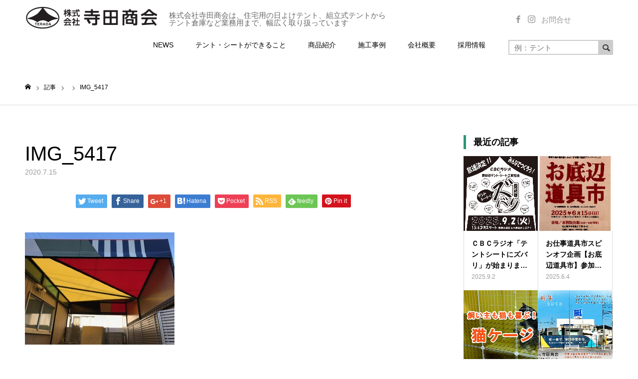

--- FILE ---
content_type: text/html; charset=UTF-8
request_url: https://terada-shokai.jp/product/%E8%BB%8A%E4%B8%A1%EF%BC%BF%E8%BB%8A%E5%BA%AB/img_5417-2/
body_size: 90661
content:
<!DOCTYPE html>
<html class="pc" lang="ja"
	prefix="og: https://ogp.me/ns#" >
<head>
<meta charset="UTF-8">
<!--[if IE]><meta http-equiv="X-UA-Compatible" content="IE=edge"><![endif]-->
<meta name="viewport" content="width=device-width">
<meta name="format-detection" content="telephone=no">
<meta name="msapplication-square70x70logo" content="/site-tile-70x70.png">
<meta name="msapplication-square150x150logo" content="/site-tile-150x150.png">
<meta name="msapplication-wide310x150logo" content="/site-tile-310x150.png">
<meta name="msapplication-square310x310logo" content="/site-tile-310x310.png">
<meta name="msapplication-TileColor" content="#0078d7">
<link rel="shortcut icon" type="image/vnd.microsoft.icon" href="https://terada-shokai.jp/wp-content/themes/toki_tcd069/toki_tcd069/favicons/favicon.ico">
<link rel="icon" type="image/vnd.microsoft.icon" href="https://terada-shokai.jp/wp-content/themes/toki_tcd069/toki_tcd069/favicons/favicon.ico">
<link rel="apple-touch-icon" sizes="57x57" href="https://terada-shokai.jp/wp-content/themes/toki_tcd069/toki_tcd069/favicons/apple-touch-icon-57x57.png">
<link rel="apple-touch-icon" sizes="60x60" href="https://terada-shokai.jp/wp-content/themes/toki_tcd069/toki_tcd069/favicons/apple-touch-icon-60x60.png">
<link rel="apple-touch-icon" sizes="72x72" href="https://terada-shokai.jp/wp-content/themes/toki_tcd069/toki_tcd069/favicons/apple-touch-icon-72x72.png">
<link rel="apple-touch-icon" sizes="76x76" href="https://terada-shokai.jp/wp-content/themes/toki_tcd069/toki_tcd069/favicons/apple-touch-icon-76x76.png">
<link rel="apple-touch-icon" sizes="114x114" href="https://terada-shokai.jp/wp-content/themes/toki_tcd069/toki_tcd069/favicons/apple-touch-icon-114x114.png">
<link rel="apple-touch-icon" sizes="120x120" href="https://terada-shokai.jp/wp-content/themes/toki_tcd069/toki_tcd069/favicons/apple-touch-icon-120x120.png">
<link rel="apple-touch-icon" sizes="144x144" href="https://terada-shokai.jp/wp-content/themes/toki_tcd069/toki_tcd069/favicons/apple-touch-icon-144x144.png">
<link rel="apple-touch-icon" sizes="152x152" href="https://terada-shokai.jp/wp-content/themes/toki_tcd069/toki_tcd069/favicons/apple-touch-icon-152x152.png">
<link rel="apple-touch-icon" sizes="180x180" href="https://terada-shokai.jp/wp-content/themes/toki_tcd069/toki_tcd069/favicons/apple-touch-icon-180x180.png">
<link rel="icon" type="image/png" sizes="36x36" href="https://terada-shokai.jp/wp-content/themes/toki_tcd069/toki_tcd069/favicons/android-chrome-36x36.png">
<link rel="icon" type="image/png" sizes="48x48" href="https://terada-shokai.jp/wp-content/themes/toki_tcd069/toki_tcd069/favicons/android-chrome-48x48.png">
<link rel="icon" type="image/png" sizes="72x72" href="https://terada-shokai.jp/wp-content/themes/toki_tcd069/toki_tcd069/favicons/android-chrome-72x72.png">
<link rel="icon" type="image/png" sizes="96x96" href="https://terada-shokai.jp/wp-content/themes/toki_tcd069/toki_tcd069/favicons/android-chrome-96x96.png">
<link rel="icon" type="image/png" sizes="128x128" href="https://terada-shokai.jp/wp-content/themes/toki_tcd069/toki_tcd069/favicons/android-chrome-128x128.png">
<link rel="icon" type="image/png" sizes="144x144" href="https://terada-shokai.jp/wp-content/themes/toki_tcd069/toki_tcd069/favicons/android-chrome-144x144.png">
<link rel="icon" type="image/png" sizes="152x152" href="https://terada-shokai.jp/wp-content/themes/toki_tcd069/toki_tcd069/favicons/android-chrome-152x152.png">
<link rel="icon" type="image/png" sizes="192x192" href="https://terada-shokai.jp/wp-content/themes/toki_tcd069/toki_tcd069/favicons/android-chrome-192x192.png">
<link rel="icon" type="image/png" sizes="256x256" href="https://terada-shokai.jp/wp-content/themes/toki_tcd069/toki_tcd069/favicons/android-chrome-256x256.png">
<link rel="icon" type="image/png" sizes="384x384" href="https://terada-shokai.jp/wp-content/themes/toki_tcd069/toki_tcd069/favicons/android-chrome-384x384.png">
<link rel="icon" type="image/png" sizes="512x512" href="https://terada-shokai.jp/wp-content/themes/toki_tcd069/toki_tcd069/favicons/android-chrome-512x512.png">
<link rel="icon" type="image/png" sizes="36x36" href="https://terada-shokai.jp/wp-content/themes/toki_tcd069/toki_tcd069/favicons/icon-36x36.png">
<link rel="icon" type="image/png" sizes="48x48" href="https://terada-shokai.jp/wp-content/themes/toki_tcd069/toki_tcd069/favicons/icon-48x48.png">
<link rel="icon" type="image/png" sizes="72x72" href="https://terada-shokai.jp/wp-content/themes/toki_tcd069/toki_tcd069/favicons/icon-72x72.png">
<link rel="icon" type="image/png" sizes="96x96" href="https://terada-shokai.jp/wp-content/themes/toki_tcd069/toki_tcd069/favicons/icon-96x96.png">
<link rel="icon" type="image/png" sizes="128x128" href="https://terada-shokai.jp/wp-content/themes/toki_tcd069/toki_tcd069/favicons/icon-128x128.png">
<link rel="icon" type="image/png" sizes="144x144" href="https://terada-shokai.jp/wp-content/themes/toki_tcd069/toki_tcd069/favicons/icon-144x144.png">
<link rel="icon" type="image/png" sizes="152x152" href="https://terada-shokai.jp/wp-content/themes/toki_tcd069/toki_tcd069/favicons/icon-152x152.png">
<link rel="icon" type="image/png" sizes="160x160" href="https://terada-shokai.jp/wp-content/themes/toki_tcd069/toki_tcd069/favicons/icon-160x160.png">
<link rel="icon" type="image/png" sizes="192x192" href="https://terada-shokai.jp/wp-content/themes/toki_tcd069/toki_tcd069/favicons/icon-192x192.png">
<link rel="icon" type="image/png" sizes="196x196" href="https://terada-shokai.jp/wp-content/themes/toki_tcd069/toki_tcd069/favicons/icon-196x196.png">
<link rel="icon" type="image/png" sizes="256x256" href="https://terada-shokai.jp/wp-content/themes/toki_tcd069/toki_tcd069/favicons/icon-256x256.png">
<link rel="icon" type="image/png" sizes="384x384" href="https://terada-shokai.jp/wp-content/themes/toki_tcd069/toki_tcd069/favicons/icon-384x384.png">
<link rel="icon" type="image/png" sizes="512x512" href="https://terada-shokai.jp/wp-content/themes/toki_tcd069/toki_tcd069/favicons/icon-512x512.png">
<link rel="icon" type="image/png" sizes="16x16" href="https://terada-shokai.jp/wp-content/themes/toki_tcd069/toki_tcd069/favicons/icon-16x16.png">
<link rel="icon" type="image/png" sizes="24x24" href="https://terada-shokai.jp/wp-content/themes/toki_tcd069/toki_tcd069/favicons/icon-24x24.png">
<link rel="icon" type="image/png" sizes="32x32" href="https://terada-shokai.jp/wp-content/themes/toki_tcd069/toki_tcd069/favicons/icon-32x32.png">
<link rel="manifest" href="https://terada-shokai.jp/wp-content/themes/toki_tcd069/toki_tcd069/favicons/manifest.json">

<meta name="description" content="株式会社寺田商会は、住宅用の日よけテント、組立式テントから テント倉庫など業務用まで、幅広く取り扱っています">
<link rel="pingback" href="https://terada-shokai.jp/xmlrpc.php">
<link rel="shortcut icon" href="https://terada-shokai.jp/wp-content/uploads/2021/07/cropped-ファビコン-2.png">


		<!-- All in One SEO 4.1.7 -->
		<title>IMG_5417 | 寺田商会</title>
		<meta name="robots" content="max-image-preview:large" />
		<meta property="og:locale" content="ja_JP" />
		<meta property="og:site_name" content="寺田商会 | 株式会社寺田商会は、住宅用の日よけテント、組立式テントから テント倉庫など業務用まで、幅広く取り扱っています" />
		<meta property="og:type" content="article" />
		<meta property="og:title" content="IMG_5417 | 寺田商会" />
		<meta property="og:image" content="https://terada-shokai.jp/wp-content/uploads/2021/07/ファビコン-2.png" />
		<meta property="og:image:secure_url" content="https://terada-shokai.jp/wp-content/uploads/2021/07/ファビコン-2.png" />
		<meta property="og:image:width" content="512" />
		<meta property="og:image:height" content="512" />
		<meta property="article:published_time" content="2020-07-15T11:31:44+00:00" />
		<meta property="article:modified_time" content="2020-07-15T11:31:44+00:00" />
		<meta property="article:publisher" content="https://www.facebook.com/profile.php?id=100063716916789" />
		<meta name="twitter:card" content="summary" />
		<meta name="twitter:title" content="IMG_5417 | 寺田商会" />
		<meta name="twitter:image" content="https://terada-shokai.jp/wp-content/uploads/2021/07/ファビコン-2.png" />
		<script type="application/ld+json" class="aioseo-schema">
			{"@context":"https:\/\/schema.org","@graph":[{"@type":"WebSite","@id":"https:\/\/terada-shokai.jp\/#website","url":"https:\/\/terada-shokai.jp\/","name":"\u5bfa\u7530\u5546\u4f1a","description":"\u682a\u5f0f\u4f1a\u793e\u5bfa\u7530\u5546\u4f1a\u306f\u3001\u4f4f\u5b85\u7528\u306e\u65e5\u3088\u3051\u30c6\u30f3\u30c8\u3001\u7d44\u7acb\u5f0f\u30c6\u30f3\u30c8\u304b\u3089 \u30c6\u30f3\u30c8\u5009\u5eab\u306a\u3069\u696d\u52d9\u7528\u307e\u3067\u3001\u5e45\u5e83\u304f\u53d6\u308a\u6271\u3063\u3066\u3044\u307e\u3059","inLanguage":"ja","publisher":{"@id":"https:\/\/terada-shokai.jp\/#organization"}},{"@type":"Organization","@id":"https:\/\/terada-shokai.jp\/#organization","name":"\u5bfa\u7530\u5546\u4f1a","url":"https:\/\/terada-shokai.jp\/","logo":{"@type":"ImageObject","@id":"https:\/\/terada-shokai.jp\/#organizationLogo","url":"https:\/\/terada-shokai.jp\/wp-content\/uploads\/2020\/07\/logo_s.png","width":350,"height":64},"image":{"@id":"https:\/\/terada-shokai.jp\/#organizationLogo"},"sameAs":["https:\/\/www.facebook.com\/profile.php?id=100063716916789","https:\/\/www.instagram.com\/terada_shokai\/"],"contactPoint":{"@type":"ContactPoint","telephone":"+81563560881","contactType":"Customer Support"}},{"@type":"BreadcrumbList","@id":"https:\/\/terada-shokai.jp\/product\/%e8%bb%8a%e4%b8%a1%ef%bc%bf%e8%bb%8a%e5%ba%ab\/img_5417-2\/#breadcrumblist","itemListElement":[{"@type":"ListItem","@id":"https:\/\/terada-shokai.jp\/#listItem","position":1,"item":{"@type":"WebPage","@id":"https:\/\/terada-shokai.jp\/","name":"\u30db\u30fc\u30e0","description":"\u611b\u77e5\u770c\u897f\u5c3e\u5e02\u306b\u3042\u308a\u307e\u3059\u3001(\u682a)\u5bfa\u7530\u5546\u4f1a\u306e\u30db\u30fc\u30e0\u30da\u30fc\u30b8\u3067\u3059\u3002 \u30aa\u30fc\u30c0\u30fc\u30e1\u30a4\u30c9\u3001\u500b\u4eba\u3001\u696d\u52d9\u7528\u3001\u30c6\u30f3\u30c8\u306a\u3089\u304a\u307e\u304b\u305b\u304f\u3060\u3055\u3044\u3002","url":"https:\/\/terada-shokai.jp\/"},"nextItem":"https:\/\/terada-shokai.jp\/product\/%e8%bb%8a%e4%b8%a1%ef%bc%bf%e8%bb%8a%e5%ba%ab\/img_5417-2\/#listItem"},{"@type":"ListItem","@id":"https:\/\/terada-shokai.jp\/product\/%e8%bb%8a%e4%b8%a1%ef%bc%bf%e8%bb%8a%e5%ba%ab\/img_5417-2\/#listItem","position":2,"item":{"@type":"WebPage","@id":"https:\/\/terada-shokai.jp\/product\/%e8%bb%8a%e4%b8%a1%ef%bc%bf%e8%bb%8a%e5%ba%ab\/img_5417-2\/","name":"IMG_5417","url":"https:\/\/terada-shokai.jp\/product\/%e8%bb%8a%e4%b8%a1%ef%bc%bf%e8%bb%8a%e5%ba%ab\/img_5417-2\/"},"previousItem":"https:\/\/terada-shokai.jp\/#listItem"}]},{"@type":"Person","@id":"https:\/\/terada-shokai.jp\/author\/kashiwagi\/#author","url":"https:\/\/terada-shokai.jp\/author\/kashiwagi\/","name":"kashiwagi","image":{"@type":"ImageObject","@id":"https:\/\/terada-shokai.jp\/product\/%e8%bb%8a%e4%b8%a1%ef%bc%bf%e8%bb%8a%e5%ba%ab\/img_5417-2\/#authorImage","url":"https:\/\/secure.gravatar.com\/avatar\/b1e39f7d87d06f9e8dd0c1beabafe9e1?s=96&d=mm&r=g","width":96,"height":96,"caption":"kashiwagi"},"sameAs":["https:\/\/www.facebook.com\/profile.php?id=100063716916789","https:\/\/www.instagram.com\/terada_shokai\/"]},{"@type":"ItemPage","@id":"https:\/\/terada-shokai.jp\/product\/%e8%bb%8a%e4%b8%a1%ef%bc%bf%e8%bb%8a%e5%ba%ab\/img_5417-2\/#itempage","url":"https:\/\/terada-shokai.jp\/product\/%e8%bb%8a%e4%b8%a1%ef%bc%bf%e8%bb%8a%e5%ba%ab\/img_5417-2\/","name":"IMG_5417 | \u5bfa\u7530\u5546\u4f1a","inLanguage":"ja","isPartOf":{"@id":"https:\/\/terada-shokai.jp\/#website"},"breadcrumb":{"@id":"https:\/\/terada-shokai.jp\/product\/%e8%bb%8a%e4%b8%a1%ef%bc%bf%e8%bb%8a%e5%ba%ab\/img_5417-2\/#breadcrumblist"},"author":"https:\/\/terada-shokai.jp\/author\/kashiwagi\/#author","creator":"https:\/\/terada-shokai.jp\/author\/kashiwagi\/#author","datePublished":"2020-07-15T11:31:44+09:00","dateModified":"2020-07-15T11:31:44+09:00"}]}
		</script>
		<!-- All in One SEO -->


<!-- Open Graph Meta Tags generated by Blog2Social 692 - https://www.blog2social.com -->
<meta property="og:title" content="IMG_5417"/>
<meta property="og:description" content=""/>
<meta property="og:url" content="https://terada-shokai.jp/product/%E8%BB%8A%E4%B8%A1%EF%BC%BF%E8%BB%8A%E5%BA%AB/img_5417-2/"/>
<meta property="og:type" content="article"/>
<meta property="og:article:published_time" content="2020-07-15 20:31:44"/>
<meta property="og:article:modified_time" content="2020-07-15 20:31:44"/>
<!-- Open Graph Meta Tags generated by Blog2Social 692 - https://www.blog2social.com -->

<!-- Twitter Card generated by Blog2Social 692 - https://www.blog2social.com -->
<meta name="twitter:card" content="summary">
<meta name="twitter:title" content="IMG_5417"/>
<meta name="twitter:description" content=""/>
<!-- Twitter Card generated by Blog2Social 692 - https://www.blog2social.com -->
<meta name="author" content="kashiwagi"/>
<link rel='dns-prefetch' href='//use.fontawesome.com' />
<link rel='dns-prefetch' href='//s.w.org' />
<link rel="alternate" type="application/rss+xml" title="寺田商会 &raquo; フィード" href="https://terada-shokai.jp/feed/" />
<link rel="alternate" type="application/rss+xml" title="寺田商会 &raquo; コメントフィード" href="https://terada-shokai.jp/comments/feed/" />
<script type="text/javascript">
window._wpemojiSettings = {"baseUrl":"https:\/\/s.w.org\/images\/core\/emoji\/13.1.0\/72x72\/","ext":".png","svgUrl":"https:\/\/s.w.org\/images\/core\/emoji\/13.1.0\/svg\/","svgExt":".svg","source":{"concatemoji":"https:\/\/terada-shokai.jp\/wp-includes\/js\/wp-emoji-release.min.js?ver=5.9.12"}};
/*! This file is auto-generated */
!function(e,a,t){var n,r,o,i=a.createElement("canvas"),p=i.getContext&&i.getContext("2d");function s(e,t){var a=String.fromCharCode;p.clearRect(0,0,i.width,i.height),p.fillText(a.apply(this,e),0,0);e=i.toDataURL();return p.clearRect(0,0,i.width,i.height),p.fillText(a.apply(this,t),0,0),e===i.toDataURL()}function c(e){var t=a.createElement("script");t.src=e,t.defer=t.type="text/javascript",a.getElementsByTagName("head")[0].appendChild(t)}for(o=Array("flag","emoji"),t.supports={everything:!0,everythingExceptFlag:!0},r=0;r<o.length;r++)t.supports[o[r]]=function(e){if(!p||!p.fillText)return!1;switch(p.textBaseline="top",p.font="600 32px Arial",e){case"flag":return s([127987,65039,8205,9895,65039],[127987,65039,8203,9895,65039])?!1:!s([55356,56826,55356,56819],[55356,56826,8203,55356,56819])&&!s([55356,57332,56128,56423,56128,56418,56128,56421,56128,56430,56128,56423,56128,56447],[55356,57332,8203,56128,56423,8203,56128,56418,8203,56128,56421,8203,56128,56430,8203,56128,56423,8203,56128,56447]);case"emoji":return!s([10084,65039,8205,55357,56613],[10084,65039,8203,55357,56613])}return!1}(o[r]),t.supports.everything=t.supports.everything&&t.supports[o[r]],"flag"!==o[r]&&(t.supports.everythingExceptFlag=t.supports.everythingExceptFlag&&t.supports[o[r]]);t.supports.everythingExceptFlag=t.supports.everythingExceptFlag&&!t.supports.flag,t.DOMReady=!1,t.readyCallback=function(){t.DOMReady=!0},t.supports.everything||(n=function(){t.readyCallback()},a.addEventListener?(a.addEventListener("DOMContentLoaded",n,!1),e.addEventListener("load",n,!1)):(e.attachEvent("onload",n),a.attachEvent("onreadystatechange",function(){"complete"===a.readyState&&t.readyCallback()})),(n=t.source||{}).concatemoji?c(n.concatemoji):n.wpemoji&&n.twemoji&&(c(n.twemoji),c(n.wpemoji)))}(window,document,window._wpemojiSettings);
</script>
<style type="text/css">
img.wp-smiley,
img.emoji {
	display: inline !important;
	border: none !important;
	box-shadow: none !important;
	height: 1em !important;
	width: 1em !important;
	margin: 0 0.07em !important;
	vertical-align: -0.1em !important;
	background: none !important;
	padding: 0 !important;
}
</style>
	<link rel='stylesheet' id='style-css'  href='https://terada-shokai.jp/wp-content/themes/toki_tcd069/toki_tcd069/style.css?ver=1.2' type='text/css' media='all' />
<link rel='stylesheet' id='wp-block-library-css'  href='https://terada-shokai.jp/wp-includes/css/dist/block-library/style.min.css?ver=5.9.12' type='text/css' media='all' />
<style id='global-styles-inline-css' type='text/css'>
body{--wp--preset--color--black: #000000;--wp--preset--color--cyan-bluish-gray: #abb8c3;--wp--preset--color--white: #ffffff;--wp--preset--color--pale-pink: #f78da7;--wp--preset--color--vivid-red: #cf2e2e;--wp--preset--color--luminous-vivid-orange: #ff6900;--wp--preset--color--luminous-vivid-amber: #fcb900;--wp--preset--color--light-green-cyan: #7bdcb5;--wp--preset--color--vivid-green-cyan: #00d084;--wp--preset--color--pale-cyan-blue: #8ed1fc;--wp--preset--color--vivid-cyan-blue: #0693e3;--wp--preset--color--vivid-purple: #9b51e0;--wp--preset--gradient--vivid-cyan-blue-to-vivid-purple: linear-gradient(135deg,rgba(6,147,227,1) 0%,rgb(155,81,224) 100%);--wp--preset--gradient--light-green-cyan-to-vivid-green-cyan: linear-gradient(135deg,rgb(122,220,180) 0%,rgb(0,208,130) 100%);--wp--preset--gradient--luminous-vivid-amber-to-luminous-vivid-orange: linear-gradient(135deg,rgba(252,185,0,1) 0%,rgba(255,105,0,1) 100%);--wp--preset--gradient--luminous-vivid-orange-to-vivid-red: linear-gradient(135deg,rgba(255,105,0,1) 0%,rgb(207,46,46) 100%);--wp--preset--gradient--very-light-gray-to-cyan-bluish-gray: linear-gradient(135deg,rgb(238,238,238) 0%,rgb(169,184,195) 100%);--wp--preset--gradient--cool-to-warm-spectrum: linear-gradient(135deg,rgb(74,234,220) 0%,rgb(151,120,209) 20%,rgb(207,42,186) 40%,rgb(238,44,130) 60%,rgb(251,105,98) 80%,rgb(254,248,76) 100%);--wp--preset--gradient--blush-light-purple: linear-gradient(135deg,rgb(255,206,236) 0%,rgb(152,150,240) 100%);--wp--preset--gradient--blush-bordeaux: linear-gradient(135deg,rgb(254,205,165) 0%,rgb(254,45,45) 50%,rgb(107,0,62) 100%);--wp--preset--gradient--luminous-dusk: linear-gradient(135deg,rgb(255,203,112) 0%,rgb(199,81,192) 50%,rgb(65,88,208) 100%);--wp--preset--gradient--pale-ocean: linear-gradient(135deg,rgb(255,245,203) 0%,rgb(182,227,212) 50%,rgb(51,167,181) 100%);--wp--preset--gradient--electric-grass: linear-gradient(135deg,rgb(202,248,128) 0%,rgb(113,206,126) 100%);--wp--preset--gradient--midnight: linear-gradient(135deg,rgb(2,3,129) 0%,rgb(40,116,252) 100%);--wp--preset--duotone--dark-grayscale: url('#wp-duotone-dark-grayscale');--wp--preset--duotone--grayscale: url('#wp-duotone-grayscale');--wp--preset--duotone--purple-yellow: url('#wp-duotone-purple-yellow');--wp--preset--duotone--blue-red: url('#wp-duotone-blue-red');--wp--preset--duotone--midnight: url('#wp-duotone-midnight');--wp--preset--duotone--magenta-yellow: url('#wp-duotone-magenta-yellow');--wp--preset--duotone--purple-green: url('#wp-duotone-purple-green');--wp--preset--duotone--blue-orange: url('#wp-duotone-blue-orange');--wp--preset--font-size--small: 13px;--wp--preset--font-size--medium: 20px;--wp--preset--font-size--large: 36px;--wp--preset--font-size--x-large: 42px;}.has-black-color{color: var(--wp--preset--color--black) !important;}.has-cyan-bluish-gray-color{color: var(--wp--preset--color--cyan-bluish-gray) !important;}.has-white-color{color: var(--wp--preset--color--white) !important;}.has-pale-pink-color{color: var(--wp--preset--color--pale-pink) !important;}.has-vivid-red-color{color: var(--wp--preset--color--vivid-red) !important;}.has-luminous-vivid-orange-color{color: var(--wp--preset--color--luminous-vivid-orange) !important;}.has-luminous-vivid-amber-color{color: var(--wp--preset--color--luminous-vivid-amber) !important;}.has-light-green-cyan-color{color: var(--wp--preset--color--light-green-cyan) !important;}.has-vivid-green-cyan-color{color: var(--wp--preset--color--vivid-green-cyan) !important;}.has-pale-cyan-blue-color{color: var(--wp--preset--color--pale-cyan-blue) !important;}.has-vivid-cyan-blue-color{color: var(--wp--preset--color--vivid-cyan-blue) !important;}.has-vivid-purple-color{color: var(--wp--preset--color--vivid-purple) !important;}.has-black-background-color{background-color: var(--wp--preset--color--black) !important;}.has-cyan-bluish-gray-background-color{background-color: var(--wp--preset--color--cyan-bluish-gray) !important;}.has-white-background-color{background-color: var(--wp--preset--color--white) !important;}.has-pale-pink-background-color{background-color: var(--wp--preset--color--pale-pink) !important;}.has-vivid-red-background-color{background-color: var(--wp--preset--color--vivid-red) !important;}.has-luminous-vivid-orange-background-color{background-color: var(--wp--preset--color--luminous-vivid-orange) !important;}.has-luminous-vivid-amber-background-color{background-color: var(--wp--preset--color--luminous-vivid-amber) !important;}.has-light-green-cyan-background-color{background-color: var(--wp--preset--color--light-green-cyan) !important;}.has-vivid-green-cyan-background-color{background-color: var(--wp--preset--color--vivid-green-cyan) !important;}.has-pale-cyan-blue-background-color{background-color: var(--wp--preset--color--pale-cyan-blue) !important;}.has-vivid-cyan-blue-background-color{background-color: var(--wp--preset--color--vivid-cyan-blue) !important;}.has-vivid-purple-background-color{background-color: var(--wp--preset--color--vivid-purple) !important;}.has-black-border-color{border-color: var(--wp--preset--color--black) !important;}.has-cyan-bluish-gray-border-color{border-color: var(--wp--preset--color--cyan-bluish-gray) !important;}.has-white-border-color{border-color: var(--wp--preset--color--white) !important;}.has-pale-pink-border-color{border-color: var(--wp--preset--color--pale-pink) !important;}.has-vivid-red-border-color{border-color: var(--wp--preset--color--vivid-red) !important;}.has-luminous-vivid-orange-border-color{border-color: var(--wp--preset--color--luminous-vivid-orange) !important;}.has-luminous-vivid-amber-border-color{border-color: var(--wp--preset--color--luminous-vivid-amber) !important;}.has-light-green-cyan-border-color{border-color: var(--wp--preset--color--light-green-cyan) !important;}.has-vivid-green-cyan-border-color{border-color: var(--wp--preset--color--vivid-green-cyan) !important;}.has-pale-cyan-blue-border-color{border-color: var(--wp--preset--color--pale-cyan-blue) !important;}.has-vivid-cyan-blue-border-color{border-color: var(--wp--preset--color--vivid-cyan-blue) !important;}.has-vivid-purple-border-color{border-color: var(--wp--preset--color--vivid-purple) !important;}.has-vivid-cyan-blue-to-vivid-purple-gradient-background{background: var(--wp--preset--gradient--vivid-cyan-blue-to-vivid-purple) !important;}.has-light-green-cyan-to-vivid-green-cyan-gradient-background{background: var(--wp--preset--gradient--light-green-cyan-to-vivid-green-cyan) !important;}.has-luminous-vivid-amber-to-luminous-vivid-orange-gradient-background{background: var(--wp--preset--gradient--luminous-vivid-amber-to-luminous-vivid-orange) !important;}.has-luminous-vivid-orange-to-vivid-red-gradient-background{background: var(--wp--preset--gradient--luminous-vivid-orange-to-vivid-red) !important;}.has-very-light-gray-to-cyan-bluish-gray-gradient-background{background: var(--wp--preset--gradient--very-light-gray-to-cyan-bluish-gray) !important;}.has-cool-to-warm-spectrum-gradient-background{background: var(--wp--preset--gradient--cool-to-warm-spectrum) !important;}.has-blush-light-purple-gradient-background{background: var(--wp--preset--gradient--blush-light-purple) !important;}.has-blush-bordeaux-gradient-background{background: var(--wp--preset--gradient--blush-bordeaux) !important;}.has-luminous-dusk-gradient-background{background: var(--wp--preset--gradient--luminous-dusk) !important;}.has-pale-ocean-gradient-background{background: var(--wp--preset--gradient--pale-ocean) !important;}.has-electric-grass-gradient-background{background: var(--wp--preset--gradient--electric-grass) !important;}.has-midnight-gradient-background{background: var(--wp--preset--gradient--midnight) !important;}.has-small-font-size{font-size: var(--wp--preset--font-size--small) !important;}.has-medium-font-size{font-size: var(--wp--preset--font-size--medium) !important;}.has-large-font-size{font-size: var(--wp--preset--font-size--large) !important;}.has-x-large-font-size{font-size: var(--wp--preset--font-size--x-large) !important;}
</style>
<link rel='stylesheet' id='fancybox-css'  href='https://terada-shokai.jp/wp-content/plugins/easy-fancybox/css/jquery.fancybox.min.css?ver=1.3.24' type='text/css' media='screen' />
<link rel='stylesheet' id='font-awesome-official-css'  href='https://use.fontawesome.com/releases/v5.15.3/css/all.css' type='text/css' media='all' integrity="sha384-SZXxX4whJ79/gErwcOYf+zWLeJdY/qpuqC4cAa9rOGUstPomtqpuNWT9wdPEn2fk" crossorigin="anonymous" />
<link rel='stylesheet' id='font-awesome-official-v4shim-css'  href='https://use.fontawesome.com/releases/v5.15.3/css/v4-shims.css' type='text/css' media='all' integrity="sha384-C2B+KlPW+WkR0Ld9loR1x3cXp7asA0iGVodhCoJ4hwrWm/d9qKS59BGisq+2Y0/D" crossorigin="anonymous" />
<style id='font-awesome-official-v4shim-inline-css' type='text/css'>
@font-face {
font-family: "FontAwesome";
font-display: block;
src: url("https://use.fontawesome.com/releases/v5.15.3/webfonts/fa-brands-400.eot"),
		url("https://use.fontawesome.com/releases/v5.15.3/webfonts/fa-brands-400.eot?#iefix") format("embedded-opentype"),
		url("https://use.fontawesome.com/releases/v5.15.3/webfonts/fa-brands-400.woff2") format("woff2"),
		url("https://use.fontawesome.com/releases/v5.15.3/webfonts/fa-brands-400.woff") format("woff"),
		url("https://use.fontawesome.com/releases/v5.15.3/webfonts/fa-brands-400.ttf") format("truetype"),
		url("https://use.fontawesome.com/releases/v5.15.3/webfonts/fa-brands-400.svg#fontawesome") format("svg");
}

@font-face {
font-family: "FontAwesome";
font-display: block;
src: url("https://use.fontawesome.com/releases/v5.15.3/webfonts/fa-solid-900.eot"),
		url("https://use.fontawesome.com/releases/v5.15.3/webfonts/fa-solid-900.eot?#iefix") format("embedded-opentype"),
		url("https://use.fontawesome.com/releases/v5.15.3/webfonts/fa-solid-900.woff2") format("woff2"),
		url("https://use.fontawesome.com/releases/v5.15.3/webfonts/fa-solid-900.woff") format("woff"),
		url("https://use.fontawesome.com/releases/v5.15.3/webfonts/fa-solid-900.ttf") format("truetype"),
		url("https://use.fontawesome.com/releases/v5.15.3/webfonts/fa-solid-900.svg#fontawesome") format("svg");
}

@font-face {
font-family: "FontAwesome";
font-display: block;
src: url("https://use.fontawesome.com/releases/v5.15.3/webfonts/fa-regular-400.eot"),
		url("https://use.fontawesome.com/releases/v5.15.3/webfonts/fa-regular-400.eot?#iefix") format("embedded-opentype"),
		url("https://use.fontawesome.com/releases/v5.15.3/webfonts/fa-regular-400.woff2") format("woff2"),
		url("https://use.fontawesome.com/releases/v5.15.3/webfonts/fa-regular-400.woff") format("woff"),
		url("https://use.fontawesome.com/releases/v5.15.3/webfonts/fa-regular-400.ttf") format("truetype"),
		url("https://use.fontawesome.com/releases/v5.15.3/webfonts/fa-regular-400.svg#fontawesome") format("svg");
unicode-range: U+F004-F005,U+F007,U+F017,U+F022,U+F024,U+F02E,U+F03E,U+F044,U+F057-F059,U+F06E,U+F070,U+F075,U+F07B-F07C,U+F080,U+F086,U+F089,U+F094,U+F09D,U+F0A0,U+F0A4-F0A7,U+F0C5,U+F0C7-F0C8,U+F0E0,U+F0EB,U+F0F3,U+F0F8,U+F0FE,U+F111,U+F118-F11A,U+F11C,U+F133,U+F144,U+F146,U+F14A,U+F14D-F14E,U+F150-F152,U+F15B-F15C,U+F164-F165,U+F185-F186,U+F191-F192,U+F1AD,U+F1C1-F1C9,U+F1CD,U+F1D8,U+F1E3,U+F1EA,U+F1F6,U+F1F9,U+F20A,U+F247-F249,U+F24D,U+F254-F25B,U+F25D,U+F267,U+F271-F274,U+F279,U+F28B,U+F28D,U+F2B5-F2B6,U+F2B9,U+F2BB,U+F2BD,U+F2C1-F2C2,U+F2D0,U+F2D2,U+F2DC,U+F2ED,U+F328,U+F358-F35B,U+F3A5,U+F3D1,U+F410,U+F4AD;
}
</style>
<script type='text/javascript' src='https://terada-shokai.jp/wp-includes/js/jquery/jquery.min.js?ver=3.6.0' id='jquery-core-js'></script>
<script type='text/javascript' src='https://terada-shokai.jp/wp-includes/js/jquery/jquery-migrate.min.js?ver=3.3.2' id='jquery-migrate-js'></script>
<link rel="https://api.w.org/" href="https://terada-shokai.jp/wp-json/" /><link rel="alternate" type="application/json" href="https://terada-shokai.jp/wp-json/wp/v2/media/1138" /><link rel='shortlink' href='https://terada-shokai.jp/?p=1138' />
<link rel="alternate" type="application/json+oembed" href="https://terada-shokai.jp/wp-json/oembed/1.0/embed?url=https%3A%2F%2Fterada-shokai.jp%2Fproduct%2F%25e8%25bb%258a%25e4%25b8%25a1%25ef%25bc%25bf%25e8%25bb%258a%25e5%25ba%25ab%2Fimg_5417-2%2F" />
<link rel="alternate" type="text/xml+oembed" href="https://terada-shokai.jp/wp-json/oembed/1.0/embed?url=https%3A%2F%2Fterada-shokai.jp%2Fproduct%2F%25e8%25bb%258a%25e4%25b8%25a1%25ef%25bc%25bf%25e8%25bb%258a%25e5%25ba%25ab%2Fimg_5417-2%2F&#038;format=xml" />

<link rel="stylesheet" href="https://terada-shokai.jp/wp-content/themes/toki_tcd069/toki_tcd069/css/design-plus.css?ver=1.2">
<link rel="stylesheet" href="https://terada-shokai.jp/wp-content/themes/toki_tcd069/toki_tcd069/css/sns-botton.css?ver=1.2">
<link rel="stylesheet" media="screen and (max-width:1230px)" href="https://terada-shokai.jp/wp-content/themes/toki_tcd069/toki_tcd069/css/responsive.css?ver=1.2">
<link rel="stylesheet" media="screen and (max-width:1230px)" href="https://terada-shokai.jp/wp-content/themes/toki_tcd069/toki_tcd069/css/footer-bar.css?ver=1.2">

<script src="https://terada-shokai.jp/wp-content/themes/toki_tcd069/toki_tcd069/js/jquery.easing.1.3.js?ver=1.2"></script>
<script src="https://terada-shokai.jp/wp-content/themes/toki_tcd069/toki_tcd069/js/jscript.js?ver=1.2"></script>
<script src="https://terada-shokai.jp/wp-content/themes/toki_tcd069/toki_tcd069/js/comment.js?ver=1.2"></script>

<link rel="stylesheet" href="https://terada-shokai.jp/wp-content/themes/toki_tcd069/toki_tcd069/js/perfect-scrollbar.css?ver=1.2">
<script src="https://terada-shokai.jp/wp-content/themes/toki_tcd069/toki_tcd069/js/perfect-scrollbar.min.js?ver=1.2"></script>

<script src="https://terada-shokai.jp/wp-content/themes/toki_tcd069/toki_tcd069/js/jquery.cookie.js?ver=1.2"></script>


<style type="text/css">

body, input, textarea { font-family: "Hiragino Sans", "ヒラギノ角ゴ ProN", "Hiragino Kaku Gothic ProN", "游ゴシック", YuGothic, "メイリオ", Meiryo, sans-serif; }

.rich_font, .p-vertical { font-family: "Hiragino Sans", "ヒラギノ角ゴ ProN", "Hiragino Kaku Gothic ProN", "游ゴシック", YuGothic, "メイリオ", Meiryo, sans-serif; font-weight:500; }

.rich_font_type1 { font-family: Arial, "ヒラギノ角ゴ ProN W3", "Hiragino Kaku Gothic ProN", "メイリオ", Meiryo, sans-serif; }
.rich_font_type2 { font-family: "Hiragino Sans", "ヒラギノ角ゴ ProN", "Hiragino Kaku Gothic ProN", "游ゴシック", YuGothic, "メイリオ", Meiryo, sans-serif; font-weight:500; }
.rich_font_type3 { font-family: "Times New Roman" , "游明朝" , "Yu Mincho" , "游明朝体" , "YuMincho" , "ヒラギノ明朝 Pro W3" , "Hiragino Mincho Pro" , "HiraMinProN-W3" , "HGS明朝E" , "ＭＳ Ｐ明朝" , "MS PMincho" , serif; font-weight:500; }

.megamenu_shop_category { background:#000000; }
.megamenu_shop_category a, .megamenu_shop_category .headline h3 a { color:#ffffff !important; }
.megamenu_shop_category .headline h3 a { background:#2d9678; }
.megamenu_shop_category .headline h3 a:hover { color:rgba(255,255,255,0.8) !important; }
.megamenu_post_list { background:#000000; }
.megamenu_post_list a { background:#222222; color:#ffffff !important; }
.megamenu_post_list a:hover { background:#444444; color:#ffffff !important; }
#footer_menu_area { background:url(https://terada-shokai.jp/wp-content/uploads/2019/07/one-1.jpg) no-repeat center center; background-size:cover; }
#footer_menu_area, #footer_menu_area a { color:#FFFFFF; }
#footer_menu_area:before { background:rgba(0,0,0,0.5); }
#footer_bottom { background:#222222; color:#FFFFFF; }
#footer_bottom a { color:#FFFFFF; }
#footer_menu_area_inner, .footer_menu { border-color:rgba(255,255,255,0.3); }
@media screen and (max-width:950px) {
  #footer_menu_area, #footer_bottom { background:#363636; }
  #copyright { background:#000000; }
}
#page_header .title { font-size:46px; color:#FFFFFF; }
#archive_catch .catch { font-size:40px; color:#000000; }
#archive_catch .desc { font-size:16px; color:#000000; }
#blog_list .title_area .title { font-size:16px; }
#post_title_area .title { font-size:40px; }
#article .post_content { font-size:16px; }
#related_post .headline { font-size:18px; }
@media screen and (max-width:750px) {
  #page_header .title { font-size:24px; }
  #archive_catch .catch { font-size:24px; }
  #archive_catch .desc { font-size:14px; }
  #blog_list .title_area .title { font-size:13px; }
  #post_title_area .title { font-size:20px; }
  #article .post_content { font-size:13px; }
  #related_post .headline { font-size:15px; }
}

.author_profile a.avatar img, .animate_image img, .animate_background .image {
  width:100%; height:auto;
  -webkit-transition: transform  0.75s ease;
  transition: transform  0.75s ease;
}
.author_profile a.avatar:hover img, .animate_image:hover img, .animate_background:hover .image {
  -webkit-transform: scale(1.2);
  transform: scale(1.2);
}




a { color:#000; }

#header_news .date {
  color: #2d9678;
}

#page_header .tab, #blog_list .category a:hover, #post_title_area .category a:hover, #return_top a, #comment_tab li a:hover, #comment_tab li.active a, #comment_header #comment_closed p, #submit_comment:hover, #p_readmore .button:hover,
#wp-calendar td a:hover, #post_pagination p, #post_pagination a:hover, .page_navi span.current, .page_navi a:hover, .c-pw__btn:hover, body.single-shop #page_header .category a:hover, .pc #header_lang.type1 li a:before {
  background-color: #2d9678 !important;
}

.page_navi span.current, .page_navi a:hover, #guest_info input:focus, #comment_textarea textarea:focus, #post_pagination p, #post_pagination a:hover, .c-pw__box-input:focus {
  border-color: #2d9678 !important;
}

#comment_tab li.active a:after, #comment_header #comment_closed p:after { border-color:#2d9678 transparent transparent transparent; }


#footer a:hover, #footer_menu_area a:hover, #header_post_link a:hover:before, #blog_list .link:hover .title_area .title, #bread_crumb li.home a:hover:after, .tcd_category_list li a:hover, #footer_social_link li a:hover:before, .author_profile .author_link li a:hover:before, #bread_crumb a:hover, .cardlink_title a:hover,
  .pc #global_menu > ul > li > a:hover, .pc #global_menu > ul > li.active > a, .pc #global_menu > ul > li.current-menu-item > a, .pc .home #global_menu > ul > li.current-menu-item > a:hover, .pc #global_menu > ul > li.active_button > a,
    #header_lang_button:hover:before, #header_lang_button.active:before, .pc #header_lang.type1 li a:hover, .pc #header_lang.type1 li a, #menu_button:hover:before, #index_logo a:hover, #header_logo a:hover,
      #searchform .submit_button:hover:before, #recent_news a.link:hover, #recent_news .link:hover:after, .styled_post_list1 a:hover .title_area, .styled_post_list1 a:hover .date, .styled_post_list2 a:hover .title_area, .styled_post_list2 a:hover .date, .styled_post_list3 a:hover .title_area, .styled_post_list3 a:hover .date, .tcd_category_list a:hover, .tcd_category_list .child_menu_button:hover, .p-dropdown__title:hover:after, .p-dropdown__list li a:hover {
        color: #999999 !important;
}

.post_content a { color: #008496; }
.post_content a:hover { color:#888888; }
#blog_list .category a, #post_title_area .category a { background:#000000; color:#FFFFFF; }

#header { background:rgba(255,255,255,1); }
#header_logo a, .pc #header_lang.type1 a.active_site, .pc #header_lang.type2 > ul > li > a { color:#000000 !important; }
#header_logo a:hover, .pc #header_lang.type1 a:hover, .pc #header_lang.type2 > ul > li > a:hover, .pc #header_lang a.active_site { color:#888888; }
.pc #global_menu > ul > li > a, .pc .home #global_menu > ul > li.current-menu-item > a { color:#000000 !important; }
.pc #global_menu > ul > li > a:after, #find_menu ol li a:after { background:#2d9678; }
.pc #global_menu ul ul a, .pc #header_lang.type2 ul ul a { color:#ffffff; background-color:#000000; }
.pc #global_menu ul ul a:hover, .pc #header_lang.type2 ul ul a:hover { color:#ffffff; background-color:#2d9678; }
.mobile #mobile_menu, .mobile #mobile_lang { background:#222222; }
.mobile #global_menu a, .mobile #header_lang a { color:#ffffff; background:#222222; }
.mobile #global_menu a:hover, .mobile #header_lang a:hover, #mobile_menu .close_button:hover, #mobile_lang .close_button:hover, #mobile_menu #global_menu .child_menu_button:hover { color:#ffffff; background:#2d9678; }
.pc .header_fix #header {
  background:rgba(255,255,255,1);
}
.pc .header_fix #header:hover {
  background:rgba(255,255,255,1);
}
.header_fix #header_logo a, .pc .header_fix #header_lang.type1 a.active_site, .pc .header_fix #header_lang.type2 > ul > li > a { color:#000000 !important; }
.pc .header_fix #global_menu > ul > li > a { color:#000000; }
.pc .header_fix #global_menu > ul > li > a:after { background:#2d9678; }


/******3点画像　ポップアップ******/
#shop_three_image a img {
       float: left;
    display: block;
    width: calc(100% / 3 );
    margin: 0 0 0 0;
    max-width: 100%;
    height: auto;
}

</style>


<link rel="icon" href="https://terada-shokai.jp/wp-content/uploads/2021/07/cropped-ファビコン-2-32x32.png" sizes="32x32" />
<link rel="icon" href="https://terada-shokai.jp/wp-content/uploads/2021/07/cropped-ファビコン-2-192x192.png" sizes="192x192" />
<link rel="apple-touch-icon" href="https://terada-shokai.jp/wp-content/uploads/2021/07/cropped-ファビコン-2-180x180.png" />
<meta name="msapplication-TileImage" content="https://terada-shokai.jp/wp-content/uploads/2021/07/cropped-ファビコン-2-270x270.png" />
		<style type="text/css" id="wp-custom-css">
			/*画像１００％*/
.editor img{
	max-width:100% !important;
	height:auto;
}


/*フッターコンタクト*/
#footer_contact{
	width:100%;
 background-color:#F5F5F5;
text-align:center;
}

#footermail{
	letter-spacing: -.4em;
	margin:auto;
display:block;
max-width: 1180px;
width:100%;
}

#footermail .fcontact1,
#footermail .fcontact2{
	
 height: 100px;
    letter-spacing: normal; 
	margin:0;
	vertical-align: top;
}

.fcontact1{ 
	font-size: 18px;
    font-weight: 500;
	line-height: 100px;
	color:#fff; 
	vertical-align:middle;
	text-align:center; 
}
div.fcontact1_inner{
position: relative;
background-color:#222222;
}

.fcontact2{
		line-height:1.6em;
 background-color:#F5F5F5;
}

.denwa1{
margin-top:16px;
	margin-left:24px;
float:left;

}

.denwa_cb_button{
    margin-top:20px;
float:right;
    text-align: center;
}

.denwa_cb_button a{
display:block;
    min-width: 240px;
    height: 60px;
    line-height: 60px;
    padding: 0 20px;
    background: #2D9678;
    color: #fff;
    font-size: 16px;
    -webkit-box-sizing: border-box;
    box-sizing: border-box;
}


.denwa2{
color:#2D9678; font-weight:bold; font-size:28px;
}

@media screen and (min-width: 1231px) {

#footermail{
 height: 100px;
}
	
#footermail .fcontact1,
#footermail .fcontact2{
	display: inline-block;
}
	
div.fcontact1_inner{
	width : -webkit-calc(100% - 60px);
	width : calc(100% - 60px);
}

div.fcontact1_inner::before{
  content: '';
  position: absolute;
  display: block;
  width: 0;
  height: 0;
  right: -30px;
  top: 25px;
  border-left: 30px solid #222222;
  border-top: 30px solid transparent;
  border-bottom: 30px solid transparent;
}
.fcontact2{
	width:70%; 
}
.fcontact1{ 
width:30%;
}
	
.denwa_cb_button{
    margin-right:0px;
}
	
}

@media screen and (max-width: 1230px) {
	.denwa_cb_button{
    margin-right:24px;
}
	
	#footermail{
 height: 200px;
}
	
.fcontact2{
	width:100%; 
}
.fcontact1{ 
width:100%;
}
#footermail .fcontact1,
#footermail .fcontact2{
	display:block;
}

}
@media screen and (max-width: 680px) {
	.denwa1{margin-left:0 !important;}
	
#footermail .fcontact2{
 height: 200px;
	}
	#footermail{
 height: 300px;
	}
.denwa1{
float:none !important;
}

.denwa_cb_button{
float:none !important;
    margin-left:24px !important;
}
}
@media screen and (max-width: 400px) {
.denwa2{ font-size:18px;
	}}

/*地図レスポンシブ*/

#gmap {
    width: 100%;
    max-width: 1000px;
   height: auto;
   max-height: 520px !important;
}

.top_map{
text-align:center;
}

/*フッター地図*/
#footer_map{
	width:auto;
display:block;
}
#footeraddr,
#footermap{
	vertical-align: top;
	display:inline-block;
	width: 260px;
}

#footeraddr p,
#footermap p{
margin: 0 0 15px 0;
    font-size: 14px;
    line-height: 1.5;
}

/*ミニ見出し*/
@media screen and (min-width: 751px){
#page_header .tab {
    min-width: 200px !important;
    width: auto !important;
	}
}
@media screen and (max-width: 750px){
	.snapwidget-widget{
		height:auto !important;
		
	}
	
#page_header .tab {
    font-size: 12px;
    min-width: 130px !important;
	  width: auto !important;
		}}

/*ヘッダー検索*/
#header_search .search_input input{
height: 30px;
padding: 0 10px;
}
#header_search .search_button input{
width: 30px;
height: 30px;
}

#header_search .search_button label {
    right: 5px;
    top: 7px;
}

#header_search {
    width: 210px;
}

#header_search .search_input input {
    width: 200px;
}

#header_lang .search_area {
    height: 50px;
    position: relative;
    margin: 0px auto 0;
}


#header_logo .logo{
display:inline-block;
}

#header_logo .desc{
font-weight: normal;
    /*font-family: "ヒラギノ丸ゴ Pro W4","ヒラギノ丸ゴ Pro","Hiragino Maru Gothic Pro","ヒラギノ角ゴ Pro W3","Hiragino Kaku Gothic Pro","HG丸ｺﾞｼｯｸM-PRO","HGMaruGothicMPRO";*/
    font-size: 15px;
    padding-top: 12px;
    color: #666;
    width: 440px;
    vertical-align: top;
    margin: auto 20px;

}


@media screen and (min-width: 1231px) {

#header_inner .desc1{
		display:none !important;
	}
#header_inner .desc2{
display:inline-block;
	}

	#header_lang .smp{
			display:block;
	}
}

@media screen and (max-width: 1230px) and (min-width: 701px){
	#header_inner .desc1{
	display:block;
	background-color:#222;
	color:#fff;
	font-size:8px;
	padding:3px 20px;
	}
}

@media screen and (max-width: 1230px) {
		#footer_map {
    width: 100% !important;
	}
	#footeraddr, #footermap {
    width: 40%;
}
	
	
#header_lang .smp{
			display:none !important;
}
	
#header_inner .desc2{
		display:none !important;
	}
	#header_logo .logo,
#header_logo .desc{
display:block;
}
	#header_logo .desc{
		font-weight:normal;
max-width:auto !important;
		width:100%;
	margin:10px auto;
}
	#header_logo .logo{
		margin:10px auto;
	}
}

@media screen and (max-width: 700px) {
	#header_inner .desc1{
		display:none !important;
	}
}


/*スライダー　シャドウ*/
#header_slider_wrap .catchphrase .catch{text-shadow: 2px 2px #000;}

/*インスタボタン*/
.insta_button{text-align: center; !important}
.insta_button img{width:56px; height:auto; !important}

/*メニュープルダウン　色変更*/
.pc #global_menu ul ul a, .pc #header_lang.type2 ul ul a {
background-color: #363636 !important;
}
.pc #global_menu {
    padding-top: 50px;
}

#header_logo {
    top: 36px !important;
}
#header_inner {
    height: 140px;
}

/* 検索窓 */
.catchphrase .search_area{
	display:none;
}

/* 商品ページ */

.editor h2,
.editor h3,
.editor h4{
	clear:both;
	display:block;
    margin-top:2em;
	  margin-bottom:.5em;
}
.editor p{
line-height: 2;
}

/* 画像の回り込み */
.alignnone {
padding: 4px;
margin: 0px 15px 0 15px;
}
.aligncenter {
display: block;
margin-left: auto;
margin-right: auto;
padding: 4px;
}
.alignright {
float: right;
display: inline;
padding: 4px;
margin: 0px 15px 0 15px;
}
.alignleft {
float: left;
display: inline;
padding: 4px;
margin: 0px 15px 0 15px;
}
.clear {
clear: both;
}


@media only screen and (max-width:640px) {
	#footeraddr, #footermap {
    width: 80%;
		display:block !important;
}

#gmap {
  webkit-width:(100%-30px);
	width:calc(100%-30px);
}
	
	.alignleft,
.alignright {
float: none;
display: block;
	}}

/* pc非表示 */
@media only screen and (min-width:1231px) {
.sptitle{
	display:none;
	}}

@media only screen and (max-width:1230px) {
.sptitle{
	display:inline-block;
	}}


/*サーチフォーム*/
.searchbox .search_button input,
.searchbox .search_input input{
border: 2px solid #ccc !important;
	background: #fff !important;
}

.searchbox .search_button input{
background:#ccc !important;
}

#footer_search{
	width:310px;
}

#footer_search .search_input input{
		width:260px;
}
 
@media only screen and (max-width:420px) {

#footer_search{
	width:250px;
}

#footer_search .search_input input{
		width:200px;
}}






/*スリック　矢印*/
.slick-arrow{
position: absolute;
    display: inline-block;
    top: 50%;
    width: 20px;
    height: 20px;
    transform: rotate(45deg);
    display: inline-block;
    color: transparent;
    background-color: transparent;
    z-index: 99999 !important;
}

 .slick-next{
    right: 20px;
border-left: 0;
border-top: 5px solid #666;
border-right: 5px solid #666;
border-bottom: 0;
}

 .slick-prev{
    left: 20px;
border-right: 0;
border-bottom: 5px solid #666;
border-left: 5px solid #666;
border-top: 0;
}



/*スタイル補正*/
#shop_desc h4{
font-size: 16px;
}


#shop_three_image a img {
    float: left;
    display: block;
    width: calc(100% / 3 );
    margin: 0 0 0 0;
    max-width: 100%;
    height: auto;
}


.cform th {
	text-align:left;
	font-size: 14px;
	width: 26%; /*変なところで改行される場合はここの数字を変更します。*/
	border-bottom: solid 1px #d6d6d6;
padding: 10px 2%;
	font-weight: normal;
}

.cform td {
	vertical-align: top;
	font-size: 14px;
	line-height: 150%;
	border-bottom: solid 1px #d6d6d6;
padding: 10px 2%;
}

.cform {
		width: 100%;
	margin: auto;
}

.cform [type=submit] {
	display: inline-block;
	font-size: 20px;
	padding: 10px 30px;
	text-decoration: none;
	background: #2d9678;
	color: #FFF;
	border-bottom: solid 4px #003333;
	border-radius: 3px;
}

.denwa_cb_button a:hover,
.cform [type=submit]:hover{
	background: #003333;
	color: #FFF;
}




.cform option,
.cform textarea,
.cform input[type=text],
.cform input[type=email],
.cform input[type=search],
.cform input[type=url]{
	width: 100%;
}

.cform .mwform-zip-field input[type=text],
.cform .mwform-tel-field input[type=text]{
		width:20% !important;
}



.required-srt {
	font-size: 8pt;
	padding: 5px;
	background: #ce0000;
	color: #fff;
	border-radius: 3px;
	margin-left: 10px;
	vertical-align: middle;
}

@media only screen and (max-width:767px) {
	.cform th,
	.cform td {
	width: 96%;
		display: block;
		border-top: none;
	}
}

.submit-btn input {
	background: #00142c;
	width: 60%;
	max-width: 550px;
	min-width: 220px;
	margin: 30px auto;
	display: block;
	border: 1px #00142c solid;
	text-align: center;
	padding: 5px;
	color: #fff;
	transition: all 0.4s ease;
}

.submit-btn input:hover {
	background: #fff;
	color: #00142c;
}

.red{
color:#ff0000;
}		</style>
		<!-- Global site tag (gtag.js) - Google Analytics -->
<script async src="https://www.googletagmanager.com/gtag/js?id=G-982LB21JSN"></script>
<script>
  window.dataLayer = window.dataLayer || [];
  function gtag(){dataLayer.push(arguments);}
  gtag('js', new Date());

  gtag('config', 'G-982LB21JSN');
</script>



</head>
<body data-rsssl=1 id="body" class="attachment attachment-template-default single single-attachment postid-1138 attachmentid-1138 attachment-jpeg">



<div id="container">
 <div id="header">
  <div id="header_inner">

<div class="desc desc1">株式会社寺田商会は、住宅用の日よけテント、組立式テントから テント倉庫など業務用まで、幅広く取り扱っています</div>
   <div id="header_logo">
    
<h2 class="logo">
 <a href="https://terada-shokai.jp/" title="寺田商会">
    <img class="pc_logo_image" src="https://terada-shokai.jp/wp-content/uploads/2019/07/logo.png?1763327966" alt="寺田商会" title="寺田商会" width="265" height="48" />
      <img class="mobile_logo_image" src="https://terada-shokai.jp/wp-content/uploads/2020/07/logo_s.png?1763327966" alt="寺田商会" title="寺田商会" width="175" height="32" />
   </a>
</h2>

<h2 class="desc desc2">株式会社寺田商会は、住宅用の日よけテント、組立式テントから テント倉庫など業務用まで、幅広く取り扱っています</h2>
   </div>
      <div id="global_menu">
    <ul id="menu-%e3%82%b9%e3%83%9e%e3%83%9b%e3%83%a1%e3%83%8b%e3%83%a5%ef%bc%8d" class="menu"><li id="menu-item-1958" class="menu-item menu-item-type-taxonomy menu-item-object-category menu-item-has-children menu-item-1958"><a href="https://terada-shokai.jp/category/news/">NEWS</a>
<ul class="sub-menu">
	<li id="menu-item-1959" class="menu-item menu-item-type-taxonomy menu-item-object-category menu-item-1959"><a href="https://terada-shokai.jp/category/news/info/">お知らせ</a></li>
	<li id="menu-item-1318" class="menu-item menu-item-type-taxonomy menu-item-object-category menu-item-1318"><a href="https://terada-shokai.jp/category/news/event/">イベント</a></li>
	<li id="menu-item-1320" class="menu-item menu-item-type-taxonomy menu-item-object-category menu-item-1320"><a href="https://terada-shokai.jp/category/news/media/">メディア掲載情報</a></li>
</ul>
</li>
<li id="menu-item-3490" class="menu-item menu-item-type-post_type_archive menu-item-object-learn menu-item-has-children menu-item-3490"><a href="https://terada-shokai.jp/quality/">テント・シートができること</a>
<ul class="sub-menu">
	<li id="menu-item-3128" class="menu-item menu-item-type-post_type menu-item-object-learn menu-item-3128"><a href="https://terada-shokai.jp/quality/about2/">テント屋さんって、何を売っているの？</a></li>
	<li id="menu-item-3129" class="menu-item menu-item-type-post_type menu-item-object-learn menu-item-3129"><a href="https://terada-shokai.jp/quality/about1/">テント・シートの仕事とは</a></li>
</ul>
</li>
<li id="menu-item-1316" class="menu-item menu-item-type-post_type_archive menu-item-object-shop menu-item-has-children menu-item-1316"><a href="https://terada-shokai.jp/product/">商品紹介</a>
<ul class="sub-menu">
	<li id="menu-item-1312" class="menu-item menu-item-type-taxonomy menu-item-object-shop_category menu-item-1312"><a href="https://terada-shokai.jp/product_category/%e6%97%a5%e3%83%bb%e9%9b%a8%e3%83%bb%e9%a2%a8%e3%82%88%e3%81%91%e3%83%86%e3%83%b3%e3%83%88/">日・雨・風よけテント</a></li>
	<li id="menu-item-1313" class="menu-item menu-item-type-taxonomy menu-item-object-shop_category menu-item-1313"><a href="https://terada-shokai.jp/product_category/%e7%b5%84%e7%ab%8b%e3%83%86%e3%83%b3%e3%83%88/">組立テント</a></li>
	<li id="menu-item-1307" class="menu-item menu-item-type-taxonomy menu-item-object-shop_category menu-item-1307"><a href="https://terada-shokai.jp/product_category/%e7%94%a3%e6%a5%ad%e7%94%a8/">産業用</a></li>
	<li id="menu-item-1310" class="menu-item menu-item-type-taxonomy menu-item-object-shop_category menu-item-1310"><a href="https://terada-shokai.jp/product_category/%e8%bb%8a%e4%b8%a1%e3%83%bb%e8%88%b9%e8%88%b6/">車両・船舶</a></li>
	<li id="menu-item-1308" class="menu-item menu-item-type-taxonomy menu-item-object-shop_category menu-item-1308"><a href="https://terada-shokai.jp/product_category/%e5%ba%97%e8%88%97%e7%94%a8/">店舗用</a></li>
	<li id="menu-item-1309" class="menu-item menu-item-type-taxonomy menu-item-object-shop_category menu-item-1309"><a href="https://terada-shokai.jp/product_category/%e7%9c%8b%e6%9d%bf/">看板</a></li>
	<li id="menu-item-1311" class="menu-item menu-item-type-taxonomy menu-item-object-shop_category menu-item-1311"><a href="https://terada-shokai.jp/product_category/%e3%83%8d%e3%83%83%e3%83%88/">ネット</a></li>
	<li id="menu-item-1315" class="menu-item menu-item-type-taxonomy menu-item-object-shop_category menu-item-1315"><a href="https://terada-shokai.jp/product_category/%e3%81%9d%e3%81%ae%e4%bb%96/">その他</a></li>
	<li id="menu-item-1314" class="menu-item menu-item-type-taxonomy menu-item-object-shop_category menu-item-1314"><a href="https://terada-shokai.jp/product_category/%e6%b1%8e%e7%94%a8%e3%82%b7%e3%83%bc%e3%83%88%e3%83%bb%e3%83%ad%e3%83%bc%e3%83%97%e5%95%86%e5%93%81/">汎用シート・ロープ商品</a></li>
	<li id="menu-item-1306" class="menu-item menu-item-type-taxonomy menu-item-object-shop_category menu-item-1306"><a href="https://terada-shokai.jp/product_category/%e3%82%aa%e3%83%aa%e3%82%b8%e3%83%8a%e3%83%ab%e5%95%86%e5%93%81/">オリジナル商品</a></li>
	<li id="menu-item-2443" class="menu-item menu-item-type-taxonomy menu-item-object-shop_category menu-item-2443"><a href="https://terada-shokai.jp/product_category/%e9%a3%9b%e6%b2%ab%e6%84%9f%e6%9f%93%e9%98%b2%e6%ad%a2/">飛沫感染防止</a></li>
	<li id="menu-item-3476" class="menu-item menu-item-type-taxonomy menu-item-object-shop_category menu-item-3476"><a href="https://terada-shokai.jp/product_category/%e9%98%b2%e7%81%bd/">防災</a></li>
</ul>
</li>
<li id="menu-item-1321" class="menu-item menu-item-type-taxonomy menu-item-object-category menu-item-1321"><a href="https://terada-shokai.jp/category/works/">施工事例</a></li>
<li id="menu-item-1304" class="menu-item menu-item-type-post_type menu-item-object-page menu-item-has-children menu-item-1304"><a href="https://terada-shokai.jp/company/">会社概要</a>
<ul class="sub-menu">
	<li id="menu-item-3140" class="menu-item menu-item-type-post_type menu-item-object-page menu-item-3140"><a href="https://terada-shokai.jp/company/activities/">取り組み</a></li>
	<li id="menu-item-1300" class="menu-item menu-item-type-post_type menu-item-object-page menu-item-1300"><a href="https://terada-shokai.jp/access/">アクセス</a></li>
	<li id="menu-item-1301" class="menu-item menu-item-type-post_type menu-item-object-page menu-item-1301"><a href="https://terada-shokai.jp/contact/">お問合せ</a></li>
</ul>
</li>
<li id="menu-item-4468" class="menu-item menu-item-type-post_type menu-item-object-page menu-item-4468"><a href="https://terada-shokai.jp/%e6%8e%a1%e7%94%a8%e6%83%85%e5%a0%b1/">採用情報</a></li>
</ul>   </div>
   <a href="#" id="menu_button"><span>メニュー</span></a>
         <a href="#" id="header_lang_button"><span>メニュー</span></a>
      <div id="header_lang" class="type1">

    <ul class="clearfix">
<li class="facebook"><a href="https://www.facebook.com/profile.php?id=100063716916789" rel="nofollow" target="_blank" title="Facebook"><i class="icon-facebook"><span class="sptitle">　寺田商会公式Facebook</span></i></a></li>
<li class="insta"><a href="https://www.instagram.com/terada_shokai/" rel="nofollow" target="_blank" title="Instagram"><i class="icon-isnta"><span class="sptitle">　寺田商会公式Instagram</span></i></a></li>
<!--<li class="search"><a href="https://terada-shokai.jp/search/" rel="nofollow" target="_blank" title="検索"><i class="icon-search"><span class="sptitle">　製品・事例をお探しですか？</span></i></a></li>-->


          <li>
      <a class="clearfix non_active_site" href="https://terada-shokai.jp/contact/?welcome=hide" target="_blank">
              <span class="name">お問合せ</span>
      </a>
     </li>
         </ul>

<div class="smp">
 <div class="search_area searchbox" id="header_search">
    <form method="get" action="https://terada-shokai.jp/">
     <div class="search_input"><input type="text" value="" name="s" placeholder="例：テント" /></div>
     <div class="search_button"><label for="header_search_button">検索</label><input id="header_search_button" type="submit" value="検索" /></div>
    </form>
   </div></div>
   </div>
        </div>
 </div><!-- END #header -->

 
 
 
<div id="bread_crumb">

<ul class="clearfix" itemscope itemtype="http://schema.org/BreadcrumbList">
 <li itemprop="itemListElement" itemscope itemtype="http://schema.org/ListItem" class="home"><a itemprop="item" href="https://terada-shokai.jp/"><span itemprop="name">ホーム</span></a><meta itemprop="position" content="1"></li>
 <li itemprop="itemListElement" itemscope itemtype="http://schema.org/ListItem"><a itemprop="item" href="https://terada-shokai.jp/product/%e8%bb%8a%e4%b8%a1%ef%bc%bf%e8%bb%8a%e5%ba%ab/img_5417-2/"><span itemprop="name">記事</span></a><meta itemprop="position" content="2"></li>
 <li class="category" itemprop="itemListElement" itemscope itemtype="http://schema.org/ListItem">
    <meta itemprop="position" content="3">
 </li>
 <li class="last" itemprop="itemListElement" itemscope itemtype="http://schema.org/ListItem"><span itemprop="name">IMG_5417</span><meta itemprop="position" content="4"></li>
</ul>

</div>

<div id="main_contents" class="clearfix">

 <div id="main_col" class="clearfix">

 
 <article id="article">

  <div id="post_title_area">
   <p class="category"></p>   <h1 class="title rich_font entry-title">IMG_5417</h1>
   <p class="date"><time class="entry-date updated" datetime="2020-07-15T20:31:44+09:00">2020.7.15</time></p>  </div>

  
  
  
    <div class="single_share clearfix" id="single_share_top">
   <div class="share-type1 share-top">
 
	<div class="sns mt10">
		<ul class="type1 clearfix">
			<li class="twitter">
				<a href="http://twitter.com/share?text=IMG_5417&url=https%3A%2F%2Fterada-shokai.jp%2Fproduct%2F%25e8%25bb%258a%25e4%25b8%25a1%25ef%25bc%25bf%25e8%25bb%258a%25e5%25ba%25ab%2Fimg_5417-2%2F&via=&tw_p=tweetbutton&related=" onclick="javascript:window.open(this.href, '', 'menubar=no,toolbar=no,resizable=yes,scrollbars=yes,height=400,width=600');return false;"><i class="icon-twitter"></i><span class="ttl">Tweet</span><span class="share-count"></span></a>
			</li>
			<li class="facebook">
				<a href="//www.facebook.com/sharer/sharer.php?u=https://terada-shokai.jp/product/%e8%bb%8a%e4%b8%a1%ef%bc%bf%e8%bb%8a%e5%ba%ab/img_5417-2/&amp;t=IMG_5417" class="facebook-btn-icon-link" target="blank" rel="nofollow"><i class="icon-facebook"></i><span class="ttl">Share</span><span class="share-count"></span></a>
			</li>
			<li class="googleplus">
				<a href="https://plus.google.com/share?url=https%3A%2F%2Fterada-shokai.jp%2Fproduct%2F%25e8%25bb%258a%25e4%25b8%25a1%25ef%25bc%25bf%25e8%25bb%258a%25e5%25ba%25ab%2Fimg_5417-2%2F" onclick="javascript:window.open(this.href, '', 'menubar=no,toolbar=no,resizable=yes,scrollbars=yes,height=600,width=500');return false;"><i class="icon-google-plus"></i><span class="ttl">+1</span><span class="share-count"></span></a>
			</li>
			<li class="hatebu">
				<a href="http://b.hatena.ne.jp/add?mode=confirm&url=https%3A%2F%2Fterada-shokai.jp%2Fproduct%2F%25e8%25bb%258a%25e4%25b8%25a1%25ef%25bc%25bf%25e8%25bb%258a%25e5%25ba%25ab%2Fimg_5417-2%2F" onclick="javascript:window.open(this.href, '', 'menubar=no,toolbar=no,resizable=yes,scrollbars=yes,height=400,width=510');return false;" ><i class="icon-hatebu"></i><span class="ttl">Hatena</span><span class="share-count"></span></a>
			</li>
			<li class="pocket">
				<a href="http://getpocket.com/edit?url=https%3A%2F%2Fterada-shokai.jp%2Fproduct%2F%25e8%25bb%258a%25e4%25b8%25a1%25ef%25bc%25bf%25e8%25bb%258a%25e5%25ba%25ab%2Fimg_5417-2%2F&title=IMG_5417" target="blank"><i class="icon-pocket"></i><span class="ttl">Pocket</span><span class="share-count"></span></a>
			</li>
			<li class="rss">
				<a href="https://terada-shokai.jp/feed/" target="blank"><i class="icon-rss"></i><span class="ttl">RSS</span></a>
			</li>
			<li class="feedly">
				<a href="http://feedly.com/index.html#subscription%2Ffeed%2Fhttps://terada-shokai.jp/feed/" target="blank"><i class="icon-feedly"></i><span class="ttl">feedly</span><span class="share-count"></span></a>
			</li>
			<li class="pinterest">
				<a rel="nofollow" target="_blank" href="https://www.pinterest.com/pin/create/button/?url=https%3A%2F%2Fterada-shokai.jp%2Fproduct%2F%25e8%25bb%258a%25e4%25b8%25a1%25ef%25bc%25bf%25e8%25bb%258a%25e5%25ba%25ab%2Fimg_5417-2%2F&media=https://terada-shokai.jp/wp-content/uploads/2020/07/IMG_5417.jpg&description=IMG_5417"><i class="icon-pinterest"></i><span class="ttl">Pin&nbsp;it</span></a>
			</li>
		</ul>
	</div>
</div>
  </div>
  
  
  
    <div class="post_content clearfix">
   <p class="attachment"><a href='https://terada-shokai.jp/wp-content/uploads/2020/07/IMG_5417.jpg'><img width="300" height="225" src="https://terada-shokai.jp/wp-content/uploads/2020/07/IMG_5417-300x225.jpg" class="attachment-medium size-medium" alt="" loading="lazy" srcset="https://terada-shokai.jp/wp-content/uploads/2020/07/IMG_5417-300x225.jpg 300w, https://terada-shokai.jp/wp-content/uploads/2020/07/IMG_5417-1024x768.jpg 1024w, https://terada-shokai.jp/wp-content/uploads/2020/07/IMG_5417-768x576.jpg 768w, https://terada-shokai.jp/wp-content/uploads/2020/07/IMG_5417-1536x1152.jpg 1536w, https://terada-shokai.jp/wp-content/uploads/2020/07/IMG_5417.jpg 2016w" sizes="(max-width: 300px) 100vw, 300px" /></a></p>
  </div>

  
    <div class="single_share clearfix" id="single_share_bottom">
   <div class="share-type1 share-btm">
 
	<div class="sns mt10 mb45">
		<ul class="type1 clearfix">
			<li class="twitter">
				<a href="http://twitter.com/share?text=IMG_5417&url=https%3A%2F%2Fterada-shokai.jp%2Fproduct%2F%25e8%25bb%258a%25e4%25b8%25a1%25ef%25bc%25bf%25e8%25bb%258a%25e5%25ba%25ab%2Fimg_5417-2%2F&via=&tw_p=tweetbutton&related=" onclick="javascript:window.open(this.href, '', 'menubar=no,toolbar=no,resizable=yes,scrollbars=yes,height=400,width=600');return false;"><i class="icon-twitter"></i><span class="ttl">Tweet</span><span class="share-count"></span></a>
			</li>
			<li class="facebook">
				<a href="//www.facebook.com/sharer/sharer.php?u=https://terada-shokai.jp/product/%e8%bb%8a%e4%b8%a1%ef%bc%bf%e8%bb%8a%e5%ba%ab/img_5417-2/&amp;t=IMG_5417" class="facebook-btn-icon-link" target="blank" rel="nofollow"><i class="icon-facebook"></i><span class="ttl">Share</span><span class="share-count"></span></a>
			</li>
			<li class="googleplus">
				<a href="https://plus.google.com/share?url=https%3A%2F%2Fterada-shokai.jp%2Fproduct%2F%25e8%25bb%258a%25e4%25b8%25a1%25ef%25bc%25bf%25e8%25bb%258a%25e5%25ba%25ab%2Fimg_5417-2%2F" onclick="javascript:window.open(this.href, '', 'menubar=no,toolbar=no,resizable=yes,scrollbars=yes,height=600,width=500');return false;"><i class="icon-google-plus"></i><span class="ttl">+1</span><span class="share-count"></span></a>
			</li>
			<li class="hatebu">
				<a href="http://b.hatena.ne.jp/add?mode=confirm&url=https%3A%2F%2Fterada-shokai.jp%2Fproduct%2F%25e8%25bb%258a%25e4%25b8%25a1%25ef%25bc%25bf%25e8%25bb%258a%25e5%25ba%25ab%2Fimg_5417-2%2F" onclick="javascript:window.open(this.href, '', 'menubar=no,toolbar=no,resizable=yes,scrollbars=yes,height=400,width=510');return false;" ><i class="icon-hatebu"></i><span class="ttl">Hatena</span><span class="share-count"></span></a>
			</li>
			<li class="pocket">
				<a href="http://getpocket.com/edit?url=https%3A%2F%2Fterada-shokai.jp%2Fproduct%2F%25e8%25bb%258a%25e4%25b8%25a1%25ef%25bc%25bf%25e8%25bb%258a%25e5%25ba%25ab%2Fimg_5417-2%2F&title=IMG_5417" target="blank"><i class="icon-pocket"></i><span class="ttl">Pocket</span><span class="share-count"></span></a>
			</li>
			<li class="rss">
				<a href="https://terada-shokai.jp/feed/" target="blank"><i class="icon-rss"></i><span class="ttl">RSS</span></a>
			</li>
			<li class="feedly">
				<a href="http://feedly.com/index.html#subscription%2Ffeed%2Fhttps://terada-shokai.jp/feed/" target="blank"><i class="icon-feedly"></i><span class="ttl">feedly</span><span class="share-count"></span></a>
			</li>
			<li class="pinterest">
				<a rel="nofollow" target="_blank" href="https://www.pinterest.com/pin/create/button/?url=https%3A%2F%2Fterada-shokai.jp%2Fproduct%2F%25e8%25bb%258a%25e4%25b8%25a1%25ef%25bc%25bf%25e8%25bb%258a%25e5%25ba%25ab%2Fimg_5417-2%2F&media=https://terada-shokai.jp/wp-content/uploads/2020/07/IMG_5417.jpg&description=IMG_5417"><i class="icon-pinterest"></i><span class="ttl">Pin&nbsp;it</span></a>
			</li>
		</ul>
	</div>
</div>
  </div>
  
    <ul id="post_meta_bottom" class="clearfix">
      <li class="post_category"></li>        </ul>
  
    <div id="next_prev_post" class="clearfix">
     </div>
  
 </article><!-- END #article -->

 
 
 
 
 
 </div><!-- END #main_col -->

 <div id="side_col">
<div class="side_widget clearfix styled_post_list1_widget" id="styled_post_list1_widget-2">
<h3 class="side_headline"><span>最近の記事</span></h3><ol class="styled_post_list1 clearfix">
 <li class="clearfix has_date">
  <a class="clearfix animate_image square" href="https://terada-shokai.jp/5235-2/">
   <div class="image">
    <img width="450" height="450" src="https://terada-shokai.jp/wp-content/uploads/2025/09/扉-450x450.jpg" class="attachment-size1 size-size1 wp-post-image" alt="" loading="lazy" srcset="https://terada-shokai.jp/wp-content/uploads/2025/09/扉-450x450.jpg 450w, https://terada-shokai.jp/wp-content/uploads/2025/09/扉-300x300.jpg 300w, https://terada-shokai.jp/wp-content/uploads/2025/09/扉-1024x1024.jpg 1024w, https://terada-shokai.jp/wp-content/uploads/2025/09/扉-768x768.jpg 768w, https://terada-shokai.jp/wp-content/uploads/2025/09/扉-1536x1536.jpg 1536w, https://terada-shokai.jp/wp-content/uploads/2025/09/扉-2048x2048.jpg 2048w" sizes="(max-width: 450px) 100vw, 450px" />   </div>
   <div class="title_area">
    <h4 class="title"><span>ＣＢＣラジオ「テントシートにズバリ」が始まりま…</span></h4>
    <p class="date"><time class="entry-date updated" datetime="2025-09-02T16:36:59+09:00">2025.9.2</time></p>   </div>
  </a>
 </li>
 <li class="clearfix has_date">
  <a class="clearfix animate_image square" href="https://terada-shokai.jp/%e3%81%8a%e4%bb%95%e4%ba%8b%e9%81%93%e5%85%b7%e5%b8%82%e3%82%b9%e3%83%94%e3%83%b3%e3%82%aa%e3%83%95%e4%bc%81%e7%94%bb%e3%80%90%e3%81%8a%e5%ba%95%e8%be%ba%e9%81%93%e5%85%b7%e5%b8%82%e3%80%91%e5%8f%82/">
   <div class="image">
    <img width="450" height="450" src="https://terada-shokai.jp/wp-content/uploads/2025/06/お底辺道具市-450x450.jpg" class="attachment-size1 size-size1 wp-post-image" alt="" loading="lazy" srcset="https://terada-shokai.jp/wp-content/uploads/2025/06/お底辺道具市-450x450.jpg 450w, https://terada-shokai.jp/wp-content/uploads/2025/06/お底辺道具市-300x300.jpg 300w" sizes="(max-width: 450px) 100vw, 450px" />   </div>
   <div class="title_area">
    <h4 class="title"><span>お仕事道具市スピンオフ企画【お底辺道具市】参加…</span></h4>
    <p class="date"><time class="entry-date updated" datetime="2025-06-04T11:54:28+09:00">2025.6.4</time></p>   </div>
  </a>
 </li>
 <li class="clearfix has_date">
  <a class="clearfix animate_image square" href="https://terada-shokai.jp/%e9%a3%bc%e3%81%84%e4%b8%bb%e3%82%82%e7%8c%ab%e3%82%82%e5%96%9c%e3%81%b6%ef%bc%81%e7%8c%ab%e3%82%b1%e3%83%bc%e3%82%b8-2/">
   <div class="image">
    <img width="450" height="450" src="https://terada-shokai.jp/wp-content/uploads/2025/01/猫ケージ扉-450x450.jpg" class="attachment-size1 size-size1 wp-post-image" alt="" loading="lazy" srcset="https://terada-shokai.jp/wp-content/uploads/2025/01/猫ケージ扉-450x450.jpg 450w, https://terada-shokai.jp/wp-content/uploads/2025/01/猫ケージ扉-300x300.jpg 300w" sizes="(max-width: 450px) 100vw, 450px" />   </div>
   <div class="title_area">
    <h4 class="title"><span>飼い主も猫も喜ぶ！猫ケージ</span></h4>
    <p class="date"><time class="entry-date updated" datetime="2025-01-10T18:58:23+09:00">2025.1.10</time></p>   </div>
  </a>
 </li>
 <li class="clearfix has_date">
  <a class="clearfix animate_image square" href="https://terada-shokai.jp/%e8%ac%b9%e8%b3%80%e6%96%b0%e5%b9%b42025/">
   <div class="image">
    <img width="450" height="450" src="https://terada-shokai.jp/wp-content/uploads/2024/12/寺田商会＿年賀2025-450x450.jpg" class="attachment-size1 size-size1 wp-post-image" alt="" loading="lazy" srcset="https://terada-shokai.jp/wp-content/uploads/2024/12/寺田商会＿年賀2025-450x450.jpg 450w, https://terada-shokai.jp/wp-content/uploads/2024/12/寺田商会＿年賀2025-300x300.jpg 300w" sizes="(max-width: 450px) 100vw, 450px" />   </div>
   <div class="title_area">
    <h4 class="title"><span>謹賀新年2025</span></h4>
    <p class="date"><time class="entry-date updated" datetime="2024-12-28T19:07:07+09:00">2025.1.1</time></p>   </div>
  </a>
 </li>
</ol>
</div>
<div class="side_widget clearfix tcdw_category_list_widget" id="tcdw_category_list_widget-2">
<h3 class="side_headline"><span>カテゴリー</span></h3><ul class="tcd_category_list clearfix">
 	<li class="cat-item cat-item-64"><a href="https://terada-shokai.jp/category/news/" title="寺田商会から発信している最新の情報をお知らせいたします。
">NEWS</a>
<ul class='children'>
	<li class="cat-item cat-item-7"><a href="https://terada-shokai.jp/category/news/event/" title="これまでのイベントと今後のイベントのご案内です。
出店情報、ワークショップ、展示会、環境、防災について情報発信します。">イベント</a>
</li>
	<li class="cat-item cat-item-65"><a href="https://terada-shokai.jp/category/news/info/" title="施工事例の最新情報、休日等をお知らせいたします。
製品詳細、施工例、イベント、環境、防災について情報発信します。">お知らせ</a>
</li>
	<li class="cat-item cat-item-8"><a href="https://terada-shokai.jp/category/news/media/">メディア掲載情報</a>
</li>
</ul>
</li>
	<li class="cat-item cat-item-6"><a href="https://terada-shokai.jp/category/works/" title="寺田商会は、さまざまな場面で活躍する事例を紹介。皆さまのヒントになる内容を掲載しています。日よけ、雨よけ、カバー、テント倉庫、新規から補修までおまかせください。

">施工事例</a>
<ul class='children'>
	<li class="cat-item cat-item-38"><a href="https://terada-shokai.jp/category/works/ink/">インクジェット垂幕看板</a>
</li>
	<li class="cat-item cat-item-30"><a href="https://terada-shokai.jp/category/works/eco/">エコ（環境負荷低減）</a>
</li>
	<li class="cat-item cat-item-25"><a href="https://terada-shokai.jp/category/works/%e3%82%ac%e3%83%bc%e3%83%87%e3%83%8b%e3%83%b3%e3%82%b0/">ガーデニング</a>
</li>
	<li class="cat-item cat-item-45"><a href="https://terada-shokai.jp/category/works/cover/">カバー類</a>
</li>
	<li class="cat-item cat-item-60"><a href="https://terada-shokai.jp/category/works/%e3%82%ad%e3%83%a3%e3%83%b3%e3%83%97%e3%83%86%e3%83%b3%e3%83%88/">キャンプテント</a>
</li>
	<li class="cat-item cat-item-42"><a href="https://terada-shokai.jp/category/works/sign/">サイン</a>
</li>
	<li class="cat-item cat-item-37"><a href="https://terada-shokai.jp/category/works/shutter/">シートシャッター</a>
</li>
	<li class="cat-item cat-item-35"><a href="https://terada-shokai.jp/category/works/partition/">シート間仕切</a>
	<ul class='children'>
	<li class="cat-item cat-item-74"><a href="https://terada-shokai.jp/category/works/partition/%e3%82%ab%e3%83%bc%e3%83%86%e3%83%b3/">カーテン</a>
</li>
	</ul>
</li>
	<li class="cat-item cat-item-9"><a href="https://terada-shokai.jp/category/works/other/">その他</a>
</li>
	<li class="cat-item cat-item-53"><a href="https://terada-shokai.jp/category/works/storehouse/">テント倉庫</a>
</li>
	<li class="cat-item cat-item-55"><a href="https://terada-shokai.jp/category/works/truck/">トラック荷台シート</a>
</li>
	<li class="cat-item cat-item-43"><a href="https://terada-shokai.jp/category/works/net/">ネット</a>
</li>
	<li class="cat-item cat-item-44"><a href="https://terada-shokai.jp/category/works/netspecial/">ネット・特殊製品</a>
</li>
	<li class="cat-item cat-item-61"><a href="https://terada-shokai.jp/category/works/blueseat/">ブルーシート（PEシート）</a>
</li>
	<li class="cat-item cat-item-76"><a href="https://terada-shokai.jp/category/works/%e3%83%9a%e3%83%83%e3%83%88%e7%94%a8/">ペット用</a>
</li>
	<li class="cat-item cat-item-63"><a href="https://terada-shokai.jp/category/works/rope/">ロープ</a>
</li>
	<li class="cat-item cat-item-70"><a href="https://terada-shokai.jp/category/works/%e5%8a%a0%e5%b7%a5%e6%96%b9%e6%b3%95/">加工方法</a>
</li>
	<li class="cat-item cat-item-40"><a href="https://terada-shokai.jp/category/works/curtain/">垂れ幕</a>
</li>
	<li class="cat-item cat-item-36"><a href="https://terada-shokai.jp/category/works/factory/">工場向け</a>
</li>
	<li class="cat-item cat-item-50"><a href="https://terada-shokai.jp/category/works/item02/">巻上式テント</a>
</li>
	<li class="cat-item cat-item-28"><a href="https://terada-shokai.jp/category/works/horo/">幌（ホロ）</a>
</li>
	<li class="cat-item cat-item-51"><a href="https://terada-shokai.jp/category/works/shops/">店舗用</a>
</li>
	<li class="cat-item cat-item-26"><a href="https://terada-shokai.jp/category/works/outdoor/">日・雨・風よけ</a>
</li>
	<li class="cat-item cat-item-62"><a href="https://terada-shokai.jp/category/works/seatrope/">汎用シート・ロープ</a>
</li>
	<li class="cat-item cat-item-56"><a href="https://terada-shokai.jp/category/works/special/">特殊機能シート</a>
	<ul class='children'>
	<li class="cat-item cat-item-68"><a href="https://terada-shokai.jp/category/works/special/%e3%83%93%e3%83%8b%e3%83%bc%e3%83%ab/">ビニール</a>
</li>
	</ul>
</li>
	<li class="cat-item cat-item-41"><a href="https://terada-shokai.jp/category/works/image/">現場イメージシート</a>
</li>
	<li class="cat-item cat-item-58"><a href="https://terada-shokai.jp/category/works/fireproof/">現場養生シート（防炎）</a>
</li>
	<li class="cat-item cat-item-52"><a href="https://terada-shokai.jp/category/works/billboard/">看板</a>
</li>
	<li class="cat-item cat-item-57"><a href="https://terada-shokai.jp/category/works/item05/">組立式テント</a>
</li>
	<li class="cat-item cat-item-49"><a href="https://terada-shokai.jp/category/works/item03/">自立式テント</a>
</li>
	<li class="cat-item cat-item-32"><a href="https://terada-shokai.jp/category/works/ship/">船舶用シート</a>
</li>
	<li class="cat-item cat-item-34"><a href="https://terada-shokai.jp/category/works/nihanba/">荷捌場テント</a>
</li>
	<li class="cat-item cat-item-48"><a href="https://terada-shokai.jp/category/works/item01/">装飾テント</a>
</li>
	<li class="cat-item cat-item-29"><a href="https://terada-shokai.jp/category/works/carship/">車両・船舶</a>
</li>
	<li class="cat-item cat-item-33"><a href="https://terada-shokai.jp/category/works/transport/">運送器具</a>
</li>
	<li class="cat-item cat-item-27"><a href="https://terada-shokai.jp/category/works/item04/">開閉式テント</a>
</li>
	<li class="cat-item cat-item-46"><a href="https://terada-shokai.jp/category/works/dustproof/">防じん用</a>
</li>
	<li class="cat-item cat-item-54"><a href="https://terada-shokai.jp/category/works/%e9%98%b2%e7%81%bd%e7%94%a8%e5%93%81/">防災用品</a>
</li>
	<li class="cat-item cat-item-75"><a href="https://terada-shokai.jp/category/works/%e9%98%b2%e9%9f%b3%e5%af%be%e7%ad%96/">防音対策</a>
</li>
	<li class="cat-item cat-item-24"><a href="https://terada-shokai.jp/category/works/item06/">階段用テント</a>
</li>
</ul>
</li>
	<li class="cat-item cat-item-1"><a href="https://terada-shokai.jp/category/%e6%9c%aa%e5%88%86%e9%a1%9e/">未分類</a>
<ul class='children'>
	<li class="cat-item cat-item-71"><a href="https://terada-shokai.jp/category/%e6%9c%aa%e5%88%86%e9%a1%9e/sdg%ef%bd%93/">SDGｓ</a>
</li>
</ul>
</li>
	<li class="cat-item cat-item-69"><a href="https://terada-shokai.jp/category/%e7%94%a3%e6%a5%ad%e7%94%a8/">産業用</a>
</li>
</ul>
</div>
<div class="side_widget clearfix tcdw_archive_list_widget" id="tcdw_archive_list_widget-2">
		<div class="p-dropdown">
			<div class="p-dropdown__title">月を選択してください</div>
			<ul class="p-dropdown__list">
					<li><a href='https://terada-shokai.jp/2025/09/'>2025年9月</a></li>
	<li><a href='https://terada-shokai.jp/2025/06/'>2025年6月</a></li>
	<li><a href='https://terada-shokai.jp/2025/01/'>2025年1月</a></li>
	<li><a href='https://terada-shokai.jp/2024/12/'>2024年12月</a></li>
	<li><a href='https://terada-shokai.jp/2024/10/'>2024年10月</a></li>
	<li><a href='https://terada-shokai.jp/2024/09/'>2024年9月</a></li>
	<li><a href='https://terada-shokai.jp/2024/08/'>2024年8月</a></li>
	<li><a href='https://terada-shokai.jp/2024/04/'>2024年4月</a></li>
	<li><a href='https://terada-shokai.jp/2024/03/'>2024年3月</a></li>
	<li><a href='https://terada-shokai.jp/2024/01/'>2024年1月</a></li>
	<li><a href='https://terada-shokai.jp/2023/12/'>2023年12月</a></li>
	<li><a href='https://terada-shokai.jp/2023/11/'>2023年11月</a></li>
	<li><a href='https://terada-shokai.jp/2023/07/'>2023年7月</a></li>
	<li><a href='https://terada-shokai.jp/2023/06/'>2023年6月</a></li>
	<li><a href='https://terada-shokai.jp/2023/05/'>2023年5月</a></li>
	<li><a href='https://terada-shokai.jp/2023/04/'>2023年4月</a></li>
	<li><a href='https://terada-shokai.jp/2023/03/'>2023年3月</a></li>
	<li><a href='https://terada-shokai.jp/2023/01/'>2023年1月</a></li>
	<li><a href='https://terada-shokai.jp/2022/12/'>2022年12月</a></li>
	<li><a href='https://terada-shokai.jp/2022/11/'>2022年11月</a></li>
	<li><a href='https://terada-shokai.jp/2022/07/'>2022年7月</a></li>
	<li><a href='https://terada-shokai.jp/2022/06/'>2022年6月</a></li>
	<li><a href='https://terada-shokai.jp/2022/04/'>2022年4月</a></li>
	<li><a href='https://terada-shokai.jp/2022/03/'>2022年3月</a></li>
	<li><a href='https://terada-shokai.jp/2022/01/'>2022年1月</a></li>
	<li><a href='https://terada-shokai.jp/2021/10/'>2021年10月</a></li>
	<li><a href='https://terada-shokai.jp/2021/09/'>2021年9月</a></li>
	<li><a href='https://terada-shokai.jp/2021/07/'>2021年7月</a></li>
	<li><a href='https://terada-shokai.jp/2021/03/'>2021年3月</a></li>
	<li><a href='https://terada-shokai.jp/2020/12/'>2020年12月</a></li>
	<li><a href='https://terada-shokai.jp/2014/07/'>2014年7月</a></li>
	<li><a href='https://terada-shokai.jp/2014/05/'>2014年5月</a></li>
	<li><a href='https://terada-shokai.jp/2014/04/'>2014年4月</a></li>
	<li><a href='https://terada-shokai.jp/2013/10/'>2013年10月</a></li>
	<li><a href='https://terada-shokai.jp/2013/05/'>2013年5月</a></li>
	<li><a href='https://terada-shokai.jp/2012/04/'>2012年4月</a></li>
	<li><a href='https://terada-shokai.jp/2012/02/'>2012年2月</a></li>
	<li><a href='https://terada-shokai.jp/2011/05/'>2011年5月</a></li>
	<li><a href='https://terada-shokai.jp/2011/04/'>2011年4月</a></li>
	<li><a href='https://terada-shokai.jp/2010/11/'>2010年11月</a></li>
	<li><a href='https://terada-shokai.jp/2010/10/'>2010年10月</a></li>
	<li><a href='https://terada-shokai.jp/2010/04/'>2010年4月</a></li>
	<li><a href='https://terada-shokai.jp/2010/03/'>2010年3月</a></li>
	<li><a href='https://terada-shokai.jp/2009/07/'>2009年7月</a></li>
	<li><a href='https://terada-shokai.jp/2009/06/'>2009年6月</a></li>
	<li><a href='https://terada-shokai.jp/2009/05/'>2009年5月</a></li>
	<li><a href='https://terada-shokai.jp/2009/04/'>2009年4月</a></li>
	<li><a href='https://terada-shokai.jp/2009/03/'>2009年3月</a></li>
	<li><a href='https://terada-shokai.jp/2009/02/'>2009年2月</a></li>
	<li><a href='https://terada-shokai.jp/2009/01/'>2009年1月</a></li>
	<li><a href='https://terada-shokai.jp/2008/12/'>2008年12月</a></li>
	<li><a href='https://terada-shokai.jp/2008/11/'>2008年11月</a></li>
	<li><a href='https://terada-shokai.jp/2008/10/'>2008年10月</a></li>
			</ul>
		</div>
</div>
<div class="side_widget clearfix widget_search" id="search-3">
 <div class="search_area searchbox" id="header_search">
    <form method="get" action="https://terada-shokai.jp/">
     <div class="search_input"><input type="text" value="" name="s" placeholder="例：テント" /></div>
     <div class="search_button"><label for="header_search_button">検索</label><input id="header_search_button" type="submit" value="検索" /></div>
    </form>
   </div></div>
</div>

</div><!-- END #main_contents -->

<!--▼改造追加-->
<div id="footer_contact">
<div id="footermail"><!-- Widget by WYSIWYG Widgets v2.3.8 - https://wordpress.org/plugins/wysiwyg-widgets/ --><div class="fcontact1">
<div class="fcontact1_inner">お気軽にお問い合わせください。</div>
</div>
<div class="fcontact2">
<p class="denwa1">お電話でのお問い合わせ<br />
<span class="denwa2"><a href="tel:0563-56-0881"><i class="fas fa-phone-square-alt"></i>０５６３－５６－０８８１</a></span></p>
<p><div class="fcontact3 denwa_cb_button" >
   <a href="https://terada-shokai.jp/contact/">メールでのお問い合わせ</a>
  </div>
</p></div>
<!-- / WYSIWYG Widgets --></div></div>
<!--▼改造追加-->



 
 <div id="footer_menu_area">
  <div id="footer_menu_area_inner" class="clearfix">

         <div id="footer_menu" class="footer_menu">
    <h3>MENU</h3>
    <ul id="menu-%e3%83%95%e3%83%83%e3%82%bf%e3%83%bc" class="menu"><li id="menu-item-63" class="menu-item menu-item-type-post_type menu-item-object-page menu-item-63"><a href="https://terada-shokai.jp/company/">会社概要</a></li>
<li id="menu-item-68" class="menu-item menu-item-type-post_type menu-item-object-page menu-item-68"><a href="https://terada-shokai.jp/contact/">お問合せ</a></li>
<li id="menu-item-59" class="menu-item menu-item-type-post_type menu-item-object-page menu-item-59"><a href="https://terada-shokai.jp/access/">アクセス</a></li>
<li id="menu-item-60" class="menu-item menu-item-type-post_type menu-item-object-page menu-item-60"><a href="https://terada-shokai.jp/sitemap/">サイトマップ</a></li>
<li id="menu-item-61" class="menu-item menu-item-type-post_type menu-item-object-page menu-item-privacy-policy menu-item-61"><a href="https://terada-shokai.jp/privacy-policy/">プライバシーポリシー</a></li>
<li id="menu-item-4469" class="menu-item menu-item-type-post_type menu-item-object-page menu-item-4469"><a href="https://terada-shokai.jp/%e6%8e%a1%e7%94%a8%e6%83%85%e5%a0%b1/">採用情報</a></li>
</ul>   </div>
   
   
      <div id="footer_shop_category_list" class="footer_menu">
    <h3>商品紹介</h3>
    <ol class="clearfix">
          <li><a href="https://terada-shokai.jp/product_category/%e6%97%a5%e3%83%bb%e9%9b%a8%e3%83%bb%e9%a2%a8%e3%82%88%e3%81%91%e3%83%86%e3%83%b3%e3%83%88/">日・雨・風よけテント</a></li>
          <li><a href="https://terada-shokai.jp/product_category/%e7%b5%84%e7%ab%8b%e3%83%86%e3%83%b3%e3%83%88/">組立テント</a></li>
          <li><a href="https://terada-shokai.jp/product_category/%e7%94%a3%e6%a5%ad%e7%94%a8/">産業用</a></li>
          <li><a href="https://terada-shokai.jp/product_category/%e8%bb%8a%e4%b8%a1%e3%83%bb%e8%88%b9%e8%88%b6/">車両・船舶</a></li>
          <li><a href="https://terada-shokai.jp/product_category/%e5%ba%97%e8%88%97%e7%94%a8/">店舗用</a></li>
          <li><a href="https://terada-shokai.jp/product_category/%e7%9c%8b%e6%9d%bf/">看板</a></li>
          <li><a href="https://terada-shokai.jp/product_category/%e3%83%8d%e3%83%83%e3%83%88/">ネット</a></li>
          <li><a href="https://terada-shokai.jp/product_category/%e3%81%9d%e3%81%ae%e4%bb%96/">その他</a></li>
          <li><a href="https://terada-shokai.jp/product_category/%e6%b1%8e%e7%94%a8%e3%82%b7%e3%83%bc%e3%83%88%e3%83%bb%e3%83%ad%e3%83%bc%e3%83%97%e5%95%86%e5%93%81/">汎用シート・ロープ商品</a></li>
          <li><a href="https://terada-shokai.jp/product_category/%e3%82%aa%e3%83%aa%e3%82%b8%e3%83%8a%e3%83%ab%e5%95%86%e5%93%81/">オリジナル商品</a></li>
          <li><a href="https://terada-shokai.jp/product_category/%e9%a3%9b%e6%b2%ab%e6%84%9f%e6%9f%93%e9%98%b2%e6%ad%a2/">飛沫感染防止</a></li>
          <li><a href="https://terada-shokai.jp/product_category/%e9%98%b2%e7%81%bd/">防災</a></li>
         </ol>
   </div>
   
<div id="footer_map" class="footer_menu">
<div id="footeraddr"><!-- Widget by WYSIWYG Widgets v2.3.8 - https://wordpress.org/plugins/wysiwyg-widgets/ --><h3>株式会社 寺田商会</h3><p>TEL：0563-56-0881</p>
<p>FAX：0563-56-2458</p>
<p>〒445-0894<br />
愛知県西尾市上町下中田4-3</p>
<!-- / WYSIWYG Widgets --></div>
<div id="footermap"><!-- Widget by WYSIWYG Widgets v2.3.8 - https://wordpress.org/plugins/wysiwyg-widgets/ --><h3>アクセスマップ</h3><div class="top_map"><iframe id="gmap" style="border: 0;" src="https://www.google.com/maps/embed?pb=!1m18!1m12!1m3!1d26186.564228215095!2d137.0284429370489!3d34.8732966814642!2m3!1f0!2f0!3f0!3m2!1i1024!2i768!4f13.1!3m3!1m2!1s0x6004912708f9dd9d%3A0xd475a6ed72bb691a!2z44CSNDQ1LTA4OTQg5oSb55-l55yM6KW_5bC-5biC5LiK55S65LiL5Lit55Sw77yU4oiS77yT!5e0!3m2!1sja!2sjp!4v1626783489733!5m2!1sja!2sjp" width="600" height="450" allowfullscreen="allowfullscreen"></iframe></p>
<p style="text-align: left;"><a href="https://www.google.com/maps/place/%E3%80%92445-0894+%E6%84%9B%E7%9F%A5%E7%9C%8C%E8%A5%BF%E5%B0%BE%E5%B8%82%E4%B8%8A%E7%94%BA%E4%B8%8B%E4%B8%AD%E7%94%B0%EF%BC%94%E2%88%92%EF%BC%93/@34.8732967,137.0284429,14z/data=!4m5!3m4!1s0x6004912708f9dd9d:0xd475a6ed72bb691a!8m2!3d34.8732923!4d137.0459524" target="_blank" rel="noopener nofollow">大きな地図で確認</a></p>
</div>
<!-- / WYSIWYG Widgets --></div>  </div>


    <!--<div class="search_area searchbox" id="footer_search">
    <form method="get" action="https://terada-shokai.jp/">
     <div class="search_input"><input type="text" value="" name="s" placeholder="例：テント" /></div>
     <div class="search_button"><label for="header_search_button">検索</label><input id="header_search_button" type="submit" value="検索" /></div>
    </form>
   </div>

<div class="searchbox" style="margin-top:24px; width: 310px;">
<iframe src="https://www.facebook.com/plugins/page.php?href=https%3A%2F%2Fbusiness.facebook.com%2F%25E6%25A0%25AA%25E5%25BC%258F%25E4%25BC%259A%25E7%25A4%25BE-%25E5%25AF%25BA%25E7%2594%25B0%25E5%2595%2586%25E4%25BC%259A-306604259490302%2F&tabs=timeline&width=320&height=450&small_header=false&adapt_container_width=true&hide_cover=false&show_facepile=true&appId" width="310" height="500" style="border:none;overflow:hidden" scrolling="no" frameborder="0" allowTransparency="true" allow="encrypted-media"></iframe>
</div>-->

</div>



  </div>
 </div><!-- END #footer_menu_area -->

 <div id="footer_bottom">
  <div id="footer_bottom_inner" class="clearfix">

   <div id="return_top">
    <a href="#body"><span>PAGE TOP</span></a>
   </div>

         <ul id="footer_social_link" class="clearfix">
    <li class="facebook"><a href="https://www.facebook.com/profile.php?id=100063716916789" rel="nofollow" target="_blank" title="Facebook"><span>Facebook</span></a></li>        <li class="insta"><a href="https://www.instagram.com/terada_shokai/" rel="nofollow" target="_blank" title="Instagram"><span>Instagram</span></a></li>                <li class="contact"><a href="https://terada-shokai.jp/contact/" rel="nofollow" target="_blank" title="Contact"><span>Contact</span></a></li>    <li class="rss"><a href="https://terada-shokai.jp/feed/" rel="nofollow" target="_blank" title="RSS"><span>RSS</span></a></li>   </ul>
   
   <p id="copyright">Copyright © 株式会社寺田商会 ALL RIGHTS RESERVED.</p>

  </div>
 </div><!-- END #footer_bottom -->

 
</div><!-- #container -->

<div id="mobile_menu">
 <div id="header_mobile_banner">
    <div class="banner">
    <div class="search_area searchbox" id="footer_search">
    <form method="get" action="https://terada-shokai.jp/">
     <div class="search_input"><input type="text" value="" name="s" placeholder="例：テント" /></div>
     <div class="search_button"><label for="header_search_button">検索</label><input id="header_search_button" type="submit" value="検索" /></div>
    </form>
   </div>  </div>
   </div><!-- END #header_mobile_banner -->
</div>


<script>
jQuery(document).ready(function($){
  $('#page_header').addClass('animate');
});
</script>


<script type='text/javascript' src='https://terada-shokai.jp/wp-includes/js/comment-reply.min.js?ver=5.9.12' id='comment-reply-js'></script>
<script type='text/javascript' src='https://terada-shokai.jp/wp-content/plugins/easy-fancybox/js/jquery.fancybox.min.js?ver=1.3.24' id='jquery-fancybox-js'></script>
<script type='text/javascript' id='jquery-fancybox-js-after'>
var fb_timeout, fb_opts={'overlayShow':true,'hideOnOverlayClick':true,'showCloseButton':true,'margin':20,'centerOnScroll':false,'enableEscapeButton':true,'autoScale':true };
if(typeof easy_fancybox_handler==='undefined'){
var easy_fancybox_handler=function(){
jQuery('.nofancybox,a.wp-block-file__button,a.pin-it-button,a[href*="pinterest.com/pin/create"],a[href*="facebook.com/share"],a[href*="twitter.com/share"]').addClass('nolightbox');
/* IMG */
var fb_IMG_select='a[href*=".jpg"]:not(.nolightbox,li.nolightbox>a),area[href*=".jpg"]:not(.nolightbox),a[href*=".jpeg"]:not(.nolightbox,li.nolightbox>a),area[href*=".jpeg"]:not(.nolightbox),a[href*=".png"]:not(.nolightbox,li.nolightbox>a),area[href*=".png"]:not(.nolightbox),a[href*=".webp"]:not(.nolightbox,li.nolightbox>a),area[href*=".webp"]:not(.nolightbox)';
jQuery(fb_IMG_select).addClass('fancybox image');
var fb_IMG_sections=jQuery('.gallery,.wp-block-gallery,.tiled-gallery,.wp-block-jetpack-tiled-gallery');
fb_IMG_sections.each(function(){jQuery(this).find(fb_IMG_select).attr('rel','gallery-'+fb_IMG_sections.index(this));});
jQuery('a.fancybox,area.fancybox,li.fancybox a').each(function(){jQuery(this).fancybox(jQuery.extend({},fb_opts,{'type':'image','transitionIn':'elastic','easingIn':'easeOutBack','transitionOut':'elastic','easingOut':'easeInBack','opacity':false,'hideOnContentClick':false,'titleShow':true,'titlePosition':'over','titleFromAlt':true,'showNavArrows':true,'enableKeyboardNav':true,'cyclic':false}))});};
jQuery('a.fancybox-close').on('click',function(e){e.preventDefault();jQuery.fancybox.close()});
};
jQuery(easy_fancybox_handler);jQuery(document).on('post-load',easy_fancybox_handler);
</script>
<script type='text/javascript' src='https://terada-shokai.jp/wp-content/plugins/easy-fancybox/js/jquery.easing.min.js?ver=1.4.1' id='jquery-easing-js'></script>
</body>
</html>

--- FILE ---
content_type: text/css
request_url: https://terada-shokai.jp/wp-content/themes/toki_tcd069/toki_tcd069/style.css?ver=1.2
body_size: 100953
content:
@charset "utf-8";
/*
Theme Name:TOKI
Theme URI:
Description:WordPressテーマ「TOKI」
Author:Design Plus
Author URI:http://design-plus1.com/tcd-w/
Version:1.2
Text Domain:tcd-w
*/


/* ------------------------------------------------------------------------------------
 web fonts　ウェブフォントファイルを変更した場合はv=1.0の数字を変更（キャッシュ対策）
------------------------------------------------------------------------------------ */
@font-face {
  font-family: 'design_plus';
  src: url('fonts/design_plus.eot?v=1.6');
  src: url('fonts/design_plus.eot?v=1.6#iefix') format('embedded-opentype'),
       url('fonts/design_plus.woff?v=1.6') format('woff'),
       url('fonts/design_plus.ttf?v=1.6') format('truetype'),
       url('fonts/design_plus.svg?v=1.6#design_plus') format('svg');
  font-weight: normal;
  font-style: normal;
}


/* ----------------------------------------------------------------------
 reset css
---------------------------------------------------------------------- */
html, body, div, span, applet, object, iframe,
h1, h2, h3, h4, h5, h6, p, blockquote, pre,
a, abbr, acronym, address, big, cite, code,
del, dfn, em, img, ins, kbd, q, s, samp,
small, strike, strong, sub, sup, tt, var,
b, u, i, center,
dl, dt, dd, ol, ul, li,
fieldset, form, label, legend,
table, caption, tbody, tfoot, thead, tr, th, td,
article, aside, canvas, details, embed,
figure, figcaption, footer, header, hgroup,
menu, nav, output, ruby, section, summary,
time, mark, audio, video
 { margin:0; padding:0; border:0; outline:0; font-size:100%; vertical-align:baseline; }

article, aside, details, figcaption, figure, footer, header, hgroup, menu, nav, section { display:block; }
html { overflow-y: scroll; -webkit-text-size-adjust:100%; }
ul, ol { list-style:none; }
blockquote , q { quotes:none; }
blockquote:before, blockquote:after, q:before, q:after { content:''; content: none; }
a:focus { outline:none; }
ins { text-decoration:none; }
mark { font-style:italic; font-weight:bold; }
del { text-decoration:line-through; }
abbr[title], dfn[title] { border-bottom:1px dotted; cursor:help; }
table { border-collapse:collapse; border-spacing:0; width:100%; }
hr { display:block; height:1px; border:0; border-top:1px solid #ccc; margin:1em 0; padding:0; }
button, input, select, textarea { outline:0; -webkit-box-sizing:border-box; box-sizing:border-box; font-size:100%; }
input, textarea { background-image: -webkit-linear-gradient(hsla(0,0%,100%,0), hsla(0,0%,100%,0)); -webkit-appearance: none; border-radius:0; /* Removing the inner shadow, rounded corners on iOS inputs */ }
input[type="checkbox"]{ -webkit-appearance: checkbox; }
input[type="radio"]{ -webkit-appearance: radio; }
button::-moz-focus-inner, input::-moz-focus-inner { border:0; padding:0; }
iframe { max-width:100%; }

/* clearfix */
.clearfix:after { content: "."; display:block; clear:both; height:0; font-size:0.1em; line-height:0; visibility:hidden; overflow:hidden; }
.clearfix { display:inline-block; }
/* exlude MacIE5 \*/
* html .clearfix { height:1% }
.clearfix { display:block;}
/* end MacIE5 */


/* ----------------------------------------------------------------------
 基本設定
---------------------------------------------------------------------- */
html { }
body { font-family:Arial,sans-serif; font-size:14px; line-height:1; width:100%; position:relative; -webkit-font-smoothing:antialiased; }
.pc body.admin-bar { padding-top:32px; }
a { text-decoration:none; }
a, a:before, a:after, input {
  -webkit-transition-property:background-color, color; -webkit-transition-duration:0.2s; -webkit-transition-timing-function:ease;
  transition-property:background-color, color; transition-duration:0.2s; transition-timing-function:ease;
}
.clear { clear:both; }
.hide { display:none; }


/* レイアウト */
#container { position:relative; height:100%; }
.pc body.color_type2 #container:before { display:block; content:''; width:50%; height:100%; background:#fff; position:absolute; left:0px; top:0px; z-index:-100; }
.pc body.color_type2 #container:after { display:block; content:''; width:50%; height:100%; background:#f5f5f5; position:absolute; right:0px; top:0px; z-index:-100; }

.pc #main_contents {
  width:1180px; margin:0 auto;
  display:-webkit-box; display:-ms-flexbox; display:-webkit-flex; display:flex;
  -ms-flex-wrap:wrap; -webkit-flex-wrap:wrap; flex-wrap:wrap;
}
.pc #main_col {
  width:820px; z-index:10; position:relative; background:#fff; padding:60px 60px 150px 0;
  -webkit-box-sizing:border-box; box-sizing:border-box;
}
.pc #side_col {
  width:360px; padding:60px 0 150px 60px; z-index:10; position:relative;
  -webkit-box-sizing:border-box; box-sizing:border-box;
}
.pc #one_col { width:900px; margin:50px auto 150px; }
.pc body.single-find #one_col { margin-bottom:70px; }


/* レイアウト2 */
.pc body.layout2.color_type2 #container:before { background:#f5f5f5; }
.pc body.layout2.color_type2 #container:after { background:#fff; }
.pc body.layout2 #main_contents { -ms-flex-direction:row-reverse; -webkit-flex-direction:row-reverse; flex-direction:row-reverse; }
.pc body.layout2 #main_col { padding:60px 0 150px 60px; }
.pc body.layout2 #side_col { padding:60px 60px 150px 0; }




/* ----------------------------------------------------------------------
 メガメニュー
---------------------------------------------------------------------- */
.megamenu_child_menu { display:none !important; }
.pc #global_menu > ul > li.active_button > a:after { bottom:0; }


/* カテゴリー一覧 */
.megamenu_shop_category { display:none; background:#000; min-width:1180px; width:100%; position:absolute; top:80px; z-index:100; }
.megamenu_shop_category ol { padding:0; width:1180px; margin:0 auto; }
.megamenu_shop_category li { float:left; width:236px; height:236px; margin:0; position:relative; }
.megamenu_shop_category a { display:block; position:relative; font-size:24px; overflow:hidden; }
.megamenu_shop_category .image { display:block; width:100%; height:auto; position:relative; overflow:hidden; z-index:2; background:#fff; }
.megamenu_shop_category .image img { display:block; width:100%; height:auto; -webkit-backface-visibility:hidden; backface-visibility:hidden; }
.megamenu_shop_category .title {
  font-size:24px; line-height:1.4; position:absolute; bottom:0px; left:0px; z-index:20; padding:30px; display:block; width:100%; text-align:center; font-weight:500;
  -webkit-box-sizing:border-box; box-sizing:border-box;
}
.megamenu_shop_category a:before { display:block; content:''; width:100%; height:80%; position:absolute; bottom:-1px; left:0px; z-index:10; }
.megamenu_shop_category .headline h3 { color:#fff; text-align:center; font-size:24px; font-weight:500; }
.megamenu_shop_category .headline h3 a { display:block; height:236px; line-height:236px; width:100%; }
.megamenu_shop_category a:before {
  background: -moz-linear-gradient(bottom, rgba(0,0,0,1) 0%, rgba(0,0,0,0) 100%);
  background: -webkit-linear-gradient(bottom, rgba(0,0,0,1) 0%, rgba(0,0,0,0) 100%);
  background: linear-gradient(to top, rgba(0,0,0,1) 0%, rgba(0,0,0,0) 100%);
}
.megamenu_shop_category .headline h3 a:before { display:none; }
body.header_fix .megamenu_shop_category { position:fixed; top:80px; }
body.admin-bar.header_fix .megamenu_shop_category { top:110px; }


/* 記事一覧 */
.megamenu_post_list { display:none; background:#000; min-width:1180px; width:100%; position:absolute; top:80px; z-index:100; }
.megamenu_post_list ol { margin:0; padding:9px 0 0 0; width:1180px; margin:0 auto; }
.megamenu_post_list li { float:left; width:calc(100% / 3 - 6px); height:130px; margin:0 9px 9px 0; padding:0; position:relative; }
.megamenu_post_list li:nth-of-type(3n) { margin-right:0; }
.megamenu_post_list a { width:100%; height:100%; background:#222; display:block; position:relative; color:#fff !important; font-size:24px; }
.megamenu_post_list .image { float:left; display:block; width:130px; height:130px; position:relative; overflow:hidden; z-index:2; background:#fff; }
.megamenu_post_list .image img { display:block; width:100%; height:auto; -webkit-backface-visibility:hidden; backface-visibility:hidden; }
.megamenu_post_list .title_area { width:calc(100% - 130px); height:130px; float:left; position:relative; }
.megamenu_post_list .title {
  font-size:16px; line-height:1.5; padding:30px; position:absolute; width:100%;
  top:50%; -ms-transform: translateY(-50%); -webkit-transform: translateY(-50%); transform: translateY(-50%);
  -webkit-box-sizing:border-box; box-sizing:border-box;
}
body.header_fix .megamenu_post_list { position:fixed; top:80px; }
body.admin-bar.header_fix .megamenu_post_list { top:110px; }




/* ----------------------------------------------------------------------
 ページヘッダー
---------------------------------------------------------------------- */
#page_header { width:100%; height:460px; position:relative; }
#page_header_inner { width:1180px; height:460px; margin:0 auto; position:relative; overflow:hidden; }
#page_header .title {
  position:absolute; left:0; right:0; margin:auto; text-align:center; z-index:10; color:#fff; font-size:40px; line-height:1.3; font-weight:500;
  top:50%; -ms-transform: translateY(-50%); -webkit-transform: translateY(-50%); transform: translateY(-50%);
  -webkit-box-sizing:border-box; box-sizing:border-box;
}
#page_header .title.type2 {
  width:200px; height:200px; background:#9a0000;
  right:auto; top:0; -ms-transform: translateY(0%); -webkit-transform: translateY(0%); transform: translateY(0%);
}
#page_header .title.type2 span {
  display:block; position:absolute; padding:20px; width:100%;
  top:50%; -ms-transform: translateY(-50%); -webkit-transform: translateY(-50%); transform: translateY(-50%);
  -webkit-box-sizing:border-box; box-sizing:border-box;
}
#page_header .tab { position:absolute; left:0; bottom:0; z-index:10; color:#fff; font-size:16px; width:200px; height:50px; line-height:50px; text-align:center; background:#9b0000; }
#page_header .overlay { width:100%; height:100%; position:absolute; top:0px; left:0px; z-index:2; }


/* アニメーションの設定 */
#page_header .title, #page_header .overlay { opacity:0; }
#page_header .tab { bottom:-50px; }

#page_header.animate .overlay {
  -webkit-animation: opacityAnimation 1.0s ease forwards 1.0s;
  animation: opacityAnimation 1.0s ease forwards 1.0s;
}
#page_header.animate .title {
  -webkit-animation: opacityAnimation 1.0s ease forwards 1.0s;
  animation: opacityAnimation 1.0s ease forwards 1.0s;
}
#page_header.animate .tab {
  -webkit-animation: slideInAnimation 0.5s ease forwards 1.5s;
  animation: slideInAnimation 0.5s ease forwards 1.5s;
}




/* ----------------------------------------------------------------------
 トップページ
---------------------------------------------------------------------- */
#header_slider_wrap { width:100%; height:630px; position:relative; }


/* キャプション */
#header_slider_wrap .catchphrase {
  position:absolute; left:0; right:0; margin:auto; text-align:center; z-index:10;
  top:50%; -ms-transform: translateY(-50%); -webkit-transform: translateY(-50%); transform: translateY(-50%);
  -webkit-box-sizing:border-box; box-sizing:border-box;
}
#header_slider_wrap .catchphrase .catch { font-weight:500; line-height:1.4; }



/* 検索エリア #header_slider_wrap */
.search_area { width:450px; height:50px; position:relative; margin:18px auto 0; }
.search_input input {
  border:none; background:none; height:50px; position:absolute; left:0px; top:0px; width:400px; padding:0 20px;
  -webkit-box-sizing:border-box; box-sizing:border-box;
  -webkit-transition: all 0.3s ease-in-out; transition: all 0.3s ease-in-out;
}

.search_button { position:relative; }
.search_button input {
  border:none; background:none; width:50px; height:50px; position:absolute; right:0px; top:0px; overflow:hidden; text-indent:-300px; cursor:pointer;
  -webkit-transition: all 0.3s ease-in-out; transition: all 0.3s ease-in-out;
}
.search_button label {
  overflow:hidden; width:18px; height:18px; text-indent:-300px; cursor:pointer; display:block;
  position:absolute; right:15px; top:18px;
}
.search_button label:before {
  text-indent:0; display:block; width:18px; height:18px; line-height:100%; text-align:center; cursor:pointer; z-index:1;
  position:absolute; font-family:'design_plus'; color:#333; font-size:18px; content:'\e915';
  -webkit-transition: all 0.3s ease-in-out; transition: all 0.3s ease-in-out;
}
.search_button:hover label:before { color:#fff; }
.search_button:hover input { background:#000; }


/* スライダー */
#header_slider { width:100%; min-width:1180px; height:630px; overflow:hidden; position:relative; background:#000; }
#header_slider .item { opacity:0; width:100%; height:630px; position:relative; -webkit-backface-visibility:hidden; backface-visibility:hidden; }
#header_slider .image { width:100%; height:100%; position:absolute; top:0px; left:0px; z-index:1; }
#header_slider .overlay { width:100%; height:100%; position:absolute; top:0px; left:0px; z-index:2; }
#header_video { width:100%; height:100%; position:absolute !important; top:0px; left:0px; z-index:1; }
#header_video video { display:block; }


/* アニメーションの設定 */
#header_slider .animation_type1.animate .image {
  -webkit-backface-visibility:hidden; backface-visibility:hidden;
  -webkit-animation: zoomOut 35.0s ease forwards;
  animation: zoomOut 35.0s ease forwards;
}
#header_slider .animation_type2.animate .image {
  -webkit-backface-visibility:hidden; backface-visibility:hidden;
  -webkit-animation: zoomIn 35.0s ease forwards;
  animation: zoomIn 35.0s ease forwards;
}


/* 記事リンク */
#header_post_link_wrap { width:100%; height:60px; min-width:1180px; background:rgba(0,0,0,0.3); position:absolute; bottom:0px; z-index:10; }
#header_post_link { width:1180px; height:60px; line-height:60px; margin:0 auto; }
#header_post_link a { color:#fff; display:block; }
#header_post_link h4 { font-size:16px; font-weight:normal; }
#header_post_link a:before {
  font-family:'design_plus'; content:'\e910'; color:#fff; width:15px; height:15px; font-size:15px; font-weight:normal; display:block; position:absolute;
  top:3px; right:0px;
  -webkit-font-smoothing: antialiased; -moz-osx-font-smoothing: grayscale;
}
#header_post_link a:hover:before { color:#999; }


/* カルーセル */
#header_carousel { width:100%; height:150px; overflow:hidden; }
#header_carousel .item { width:25%; }
#header_carousel .item a {
  display:block; width:100%; height:150px; padding:10px; color:#fff; position:relative;
  -webkit-box-sizing:border-box; box-sizing:border-box;
}
#header_carousel .image { width:130px; height:130px; position:relative; overflow:hidden; z-index:2; background:rgba(255,255,255,0.5); }
#header_carousel .image img { width:100%; height:auto; -webkit-backface-visibility:hidden; backface-visibility:hidden; }
#header_carousel .title {
 font-weight:normal; position:absolute; font-size:24px; line-height:1.6;
 left:170px; right:30px; top:50%; -webkit-transform: translateY(-50%); transform: translateY(-50%);
 -webkit-transition: all 0.3s ease-in-out; transition: all 0.3s ease-in-out;
}


/* お知らせ */
#header_news { width:100%; min-width:1180px; height:70px; border-bottom:1px solid #ddd; -webkit-box-sizing:border-box; box-sizing:border-box; }
#header_news_inner { width:1180px; margin:0 auto; position:relative; }
#header_news_inner .post_link { display:block; height:70px; line-height:70px; width:1050px; }
#header_news_inner .post_link .date { float:left; margin:0 16px 0 0; font-size:14px; }
#header_news_inner .post_link .title { float:left; font-size:16px; }
#header_news_inner .archive_link { display:block; position:absolute; right:0px; top:0px;  height:70px; line-height:70px; color:#000; }




/* ----------------------------------------------------------------------
　アニメーションの設定
---------------------------------------------------------------------- */
/* アニメーション　ズームアウト */
@-webkit-keyframes zoomOut {
  0% { transform: scale(1.0); }
  100% { transform: scale(1.3); }
}
@keyframes zoomOut {
  0% { transform: scale(1.0); }
  100% { transform: scale(1.3); }
}
/* アニメーション　ズームイン */
@-webkit-keyframes zoomIn {
  0% { transform: scale(1.3); }
  100% { transform: scale(1.0); }
}
@keyframes zoomIn {
  0% { transform: scale(1.3); }
  100% { transform: scale(1.0); }
}
/* アニメーション　透過 */
@-webkit-keyframes opacityAnimation {
  0% { opacity:0; }
  100% { opacity:1; }
}
@keyframes opacityAnimation {
  0% { opacity:0; }
  100% { opacity:1; }
}
/* アニメーション　スライドイン */
@-webkit-keyframes slideInAnimation {
  0% { bottom:-50px; }
  100% { bottom:0px; }
}
@keyframes slideInAnimation {
  0% { bottom:-50px; }
  100% { bottom:0px; }
}




/* ----------------------------------------------------------------------
　トップページ　（コンテンツビルダー）
---------------------------------------------------------------------- */
.pc #index_content .index_content:last-of-type { padding-bottom:150px; }


/* キャッチフレーズ */
.index_cb_catch { text-align:center; padding:90px 0 50px; }
.index_cb_catch .catch { margin-bottom:8px; font-size:46px; line-height:1.6; font-weight:500; }
.index_cb_catch .desc { font-size:16px; line-height:2.3; }


/* アーカイブボタン */
.index_cb_button { text-align:center; }
.index_cb_button a {
  display:inline-block; min-width:240px; height:60px; line-height:60px; padding:0 20px; background:#980000; color:#fff; font-size:16px;
  -webkit-box-sizing:border-box; box-sizing:border-box;
}
.index_cb_button a:hover { background:#8c0000; color:#fff; }


/* ブログ記事 */
#index_blog_list { background:#f5f5f5; padding:0 0 100px; }


/* 学ぶ */
#index_learn_list { padding:0 0 100px; }


/* 知る */
#index_find_list { padding:0 0 100px; }
#index_find_list .index_cb_catch { color:#fff; }


/* お店 */
#index_shop_list { padding:0 0 100px; }


/* フリースペース */
#index_free_space { width:1180px; margin:0 auto; padding:60px 0 60px; }




/* ----------------------------------------------------------------------
　ブログ
---------------------------------------------------------------------- */
#blog_list { margin:0 auto -6px; width:1180px; }
body.home #blog_list { margin:0 auto 55px; }
#blog_list .item { width:290px; height:430px; float:left; position:relative; margin:0 6px 6px 0; }
#blog_list .item:nth-child(4n) { margin-right:0; }
#blog_list .link { display:block; background:#fff; width:100%; height:100%; }
#blog_list .image { display:block; width:290px; height:290px; position:relative; overflow:hidden; z-index:2; background:#fff; }
#blog_list .image img { width:100%; height:auto; -webkit-backface-visibility:hidden; backface-visibility:hidden; }
#blog_list .category a {
  display:none; position:absolute; top:0px; left:0px; z-index:3;
  background:#000; color:#fff; min-width:100px; height:35px; line-height:35px; text-align:center; font-size:12px; padding:0 15px;
  -webkit-box-sizing:border-box; box-sizing:border-box;
}
#blog_list .category a:first-child { display:inline-block; }
#blog_list .title_area {
  border:1px solid #ddd; border-top:none; background:#fff; display:block; height:140px; padding:18px 23px 23px; position:relative;
  -webkit-box-sizing:border-box; box-sizing:border-box;
}
#blog_list .title_area .title {
  font-size:16px; line-height:1.6; color:#000; max-height:4.8em; overflow:hidden; font-weight:bold;
  -webkit-transition-property:color; -webkit-transition-duration:0.2s; -webkit-transition-timing-function:ease;
  transition-property:color; transition-duration:0.2s; transition-timing-function:ease;
}
#blog_list .title_area .title span { display:-webkit-box; -webkit-box-orient:vertical; -webkit-line-clamp:3; }
#blog_list .title_area .date { font-size:12px; line-height:1; color:#999; position:absolute; bottom:23px; left:23px; }
#blog_list .item.no_date { height:410px; }
#blog_list .item.no_date .title_area { height:120px; }

/* アーカイブページ */
#archive_blog_list { margin-bottom:150px; }
body.search #archive_blog_list { border-top:1px solid #ddd; }




/* ----------------------------------------------------------------------
　学ぶ learn
---------------------------------------------------------------------- */
#learn_list { margin:0 auto; width:1180px; }
body.home #learn_list { margin:0 auto 55px; }
#learn_list .item { height:300px; }
#learn_list a.link { display:block; }
#learn_list .image_wrap { display:block; width:590px; height:300px; position:relative; overflow:hidden; z-index:2; float:left; background:#fff; }
#learn_list .image { width:100%; height:300px !important; display:block; overflow:hidden; position:relative; z-index:2; }
#learn_list .image img { width:100%; height:auto; display:block; -webkit-backface-visibility:hidden; backface-visibility:hidden; }
#learn_list .title_area {
  display:block; width:590px; height:300px; position:relative; float:right; background:#222222; color:#fff;
}
#learn_list .item:nth-child(even) .image_wrap { float:right; }
#learn_list .item:nth-child(even) .title_area { float:left; background:#980000; }
#learn_list .title_area_inner {
  padding:70px; display:block; position:absolute; top:50%; -webkit-transform: translateY(-50%); transform: translateY(-50%);
  -webkit-box-sizing:border-box; box-sizing:border-box;
}
#learn_list .title_area .title { font-size:28px; line-height:1.4; }
#learn_list .title_area .excerpt { font-size:16px; line-height:2; margin:10px 0 0 0; }
#learn_list .title_area:before {
  position:absolute; left:-24px; top:0; bottom:0; margin:auto; z-index:2;
  display:block; content:''; width: 0; height: 0;
  border-style: solid; border-width: 15px 25px 15px 0; border-color: transparent #222222 transparent transparent;
}
#learn_list .item:nth-child(even) .title_area:before {
  position:absolute; left:auto; right:-24px; top:0; bottom:0; margin:auto; z-index:2;
  display:block; content:''; width: 0; height: 0;
  border-style: solid; border-width: 15px 0 15px 25px; border-color: transparent transparent transparent #980000;
}

/* ------------------ アーカイブページ ----------------------- */

/* カルーセル */
#learn_slider_wrap { overflow:hidden; width:100%; }
#learn_slider { margin:6px 0 0 0; position:relative; z-index:10; width:calc(100% + 6px); height:320px; overflow:hidden; }
#learn_slider .item { width:calc(100% / 3); height:320px; margin:0 6px 0 0; }
#learn_slider .item a { display:block; position:relative; overflow:hidden; }
#learn_slider .image { width:100%; height:320px !important; margin:0; display:block; overflow:hidden; position:relative; z-index:2; background:#fff; }
#learn_slider .image img { width:100%; height:auto; display:block; -webkit-backface-visibility:hidden; backface-visibility:hidden; }
#learn_slider .title {
  z-index:10; padding:20px 40px; width:100%; color:#fff; font-size:24px; font-weight:500; line-height:1.5; text-align:center;
  position:absolute; bottom:0px; -webkit-box-sizing:border-box; box-sizing:border-box;
}
#learn_slider .item a:before { display:block; content:''; width:100%; height:50%; background:rgba(0,0,0,0.4); position:absolute; bottom:-1px; left:0px; z-index:5; }


/* カルーセルの矢印 */
#learn_slider .slick-arrow {
  width:60px; height:60px; line-height:60px; text-align:center; position:absolute; opacity:0; cursor:pointer; z-index:9; border:none; background:none; overflow:hidden; text-indent:-200px;
  top:50%; -webkit-transform: translateY(-50%); transform: translateY(-50%);
  -webkit-transition: all 0.3s ease-in-out; transition: all 0.3s ease-in-out;
}
#learn_slider .slick-arrow:before {
  font-family:'design_plus'; color:#fff; width:20px; height:20px; font-size:20px; display:block; position:absolute; text-indent:0px;
  top:2px; left:14px;
  -webkit-font-smoothing: antialiased; -moz-osx-font-smoothing: grayscale;
}
#learn_slider .slick-prev:before { content:'\e90f'; }
#learn_slider .slick-next:before { content:'\e910'; right:0; margin:auto; }
#learn_slider .slick-prev { left:-50px; }
#learn_slider .slick-next { right:-50px; }
#learn_slider:hover .slick-prev { left:0px; opacity:0.5; }
#learn_slider:hover .slick-next { right:0px; opacity:0.5; }
#learn_slider .slick-arrow:hover { color:#fff; opacity:1; }


/* アーカイブ記事一覧 */
#archive_learn_list { padding:0 0 150px 0; }
#archive_learn_list.no_catch { padding:100px 0 150px 0; }



/* ----------------------------------------------------------------------
　知る find
---------------------------------------------------------------------- */
#find_list { margin:0 auto 55px; width:1180px; }
#find_list .item { width:290px; height:450px; float:left; background:#000; margin:0 6px 6px 0; }
#find_list .item:nth-child(4n) { margin-right:0; }
#find_list a.link { display:block; position:relative; }
#find_list .image_wrap { display:block; width:290px; height:450px; position:relative; overflow:hidden; z-index:2; background:#fff; }
#find_list .image { width:100%; height:450px !important; display:block; overflow:hidden; position:relative; z-index:2; }
#find_list .image img { width:100%; height:auto; display:block; -webkit-backface-visibility:hidden; backface-visibility:hidden; }
#find_list .title_area {
  display:block; width:290px; position:relative; color:#fff; position:absolute; bottom:0px; left:0px; z-index:20; padding:35px 35px 26px;
  -webkit-box-sizing:border-box; box-sizing:border-box;
}
#find_list .title_area .title { font-size:32px; line-height:1.4; }
#find_list .title_area .desc { font-size:16px; line-height:2; margin:5px 0 0 0; }
#find_list a:before { display:block; content:''; width:100%; height:50%; position:absolute; bottom:0px; left:0px; z-index:10; }


/* アーカイブページ */
#archive_find_list { margin:0 0 150px 0; }
#archive_find_list.no_catch { margin:100px 0 150px 0; }
#archive_find_list #find_list { margin:0 auto -6px; }


/* ------------------ 詳細ページ ----------------------- */

/* メニュー */
#find_menu { width:100%; min-width:1180px; height:60px; background:#222; position:relative; }
body.fixed_find_menu #find_menu_wrap { width:100%; position:fixed; top:0px; left:0px; z-index:200; }
body.fixed_find_menu { padding-top:60px; }
body.admin-bar.fixed_find_menu #find_menu_wrap { top:32px; }
body.admin-bar.fixed_find_menu { padding-top:92px; }
#find_menu ol {
  width:1180px; margin:0 auto; padding:0; overflow:hidden;
  display:-webkit-box; display:-ms-flexbox; display:-webkit-flex; display:flex;
  -ms-flex-wrap:wrap; -webkit-flex-wrap:wrap; flex-wrap:wrap;
}
#find_menu ol li {
  -ms-flex: 1 1 0%; -webkit-flex: 1 1 0%; flex: 1 1 0%;
  text-align:center; font-size:14px;
}
#find_menu ol li a { color:#fff; display:block; height:60px; line-height:60px; position:relative; }
#find_menu ol li a:after {
  display:block; content:''; height:6px; width:100%; position:absolute; bottom:-6px; left:0px; background:#d90000;
  -webkit-transition: all 0.3s ease-in-out; transition: all 0.3s ease-in-out;
}
#find_menu ol li a:hover:after, #find_menu ol li.active a:after { bottom:0; }
#find_menu ol li a span { display:block; position:relative; }
#find_menu ol li a span:before { content:''; display:block; height:25px; width:1px; background:#555; position:absolute; left:0px; top:0; bottom:0; margin:auto; }
#find_menu ol li:last-child a span:after { content:''; display:block; height:25px; width:1px; background:#555; position:absolute; right:0px; top:0; bottom:0; margin:auto; }


/* コンテンツ */
.find_tab_content { margin:0 0 80px 0; }


/* 見出し・説明文 */
.find_tab_content .headline { width:130px; height:130px; line-height:130px; text-align:center; background:#9b0000; color:#fff; font-size:20px; border-radius:100%; margin:0 auto 43px; }
.find_tab_content .sub_headline { font-size:38px; line-height:1.4; font-weight:500; text-align:center; margin:0 0 53px 0; }
.find_tab_content .find_desc { border-top:1px solid #ddd; padding:48px 0 13px 0; }


/* 画像 */
.find_image_list { }
.find_image_list img { display:block; max-width:100%; height:auto; }
.find_image_list.type3 img { float:left; width:calc(50% - 4px); margin:0 8px 0 0; }
.find_image_list.type3 img:last-of-type { margin:0; }
.find_image_list.type4 img { float:left; width:calc(100% / 3 - 4px); margin:0 6px 0 0; }
.find_image_list.type4 img:last-of-type { margin:0; }


/* Youtube */
.find_youtube { margin:0 0 60px 0; }
.find_youtube .video { position:relative; width:100%; padding-top:56.25%; }
.find_youtube iframe{ position:absolute; top:0; right:0; width:100%; height:100%; }


/* MP4 */
.find_video { margin:0 0 60px 0; }
.find_video video { display:block; width:100%; height:auto; }


/*  faq list */
.find_faq_list { margin: 0 0 60px 0; border-bottom:1px solid #ddd; font-size:16px; }
.find_faq_list dt { border:1px solid #ddd; border-bottom:none; background:#fff; color:#000; padding:14px 33px; cursor:pointer; position:relative; }
.find_faq_list dt:hover, .find_faq_list dt.active { color:#9b0000; }
.find_faq_list dd { border:1px solid #ddd; border-bottom:none; display: none; background:#f5f5f5; padding:32px 40px; }
.find_faq_list p { line-height:2; }
.find_faq_list dt:before {
  font-family:'design_plus'; content:'\e90e'; color:#000; text-align:center;
  display:block; font-size:12px; width:12px; height:12px; line-height:12px; margin-top:3px;
  position:absolute; right:30px; top:50%; -ms-transform: translateY(-50%); -webkit-transform: translateY(-50%); transform: translateY(-50%);
}
.find_faq_list dt:hover:before { color:#9b0000; }
.find_faq_list dt.active:before { content:'\e911';  }


/* find list */
#find_list2 { margin-bottom:70px; }
#find_list2 .headline { text-align:center; font-size:38px; margin:0 0 50px 0; }
#find_list2 .item { float:left; height:140px; -webkit-width:calc(50% - 5px); width:calc(50% - 5px); position:relative; margin:0 10px 10px 0; }
#find_list2 .item:nth-of-type(2n) { margin-right:0px; }
#find_list2 a { display:block; position:relative; width:100%; height:100%; }
#find_list2 a:hover { }
#find_list2 .image { width:140px; height:140px; display:block; margin:0; position:relative; z-index:2; overflow:hidden; float:left; }
#find_list2 .image img { width:100%; height:auto; display:block; -webkit-backface-visibility:hidden; backface-visibility:hidden; }
#find_list2 .title_area { float:left; height:140px; width:calc(100% - 140px); position:relative; -webkit-box-sizing:border-box; box-sizing:border-box; }
#find_list2 .title {
  font-size:20px; line-height:1.6; position:absolute; padding:30px;
  top:50%; -ms-transform: translateY(-50%); -webkit-transform: translateY(-50%); transform: translateY(-50%);
}




/* ----------------------------------------------------------------------
　お店 shop
---------------------------------------------------------------------- */
#shop_category_list { margin:0 auto 55px; width:1180px; }
#shop_category_list li { width:290px; height:290px; float:left; background:#000; margin:0 6px 6px 0; }
#shop_category_list li:nth-child(4n) { margin-right:0; }
#shop_category_list a { display:block; position:relative; }
#shop_category_list .image { display:block; width:290px; height:290px; position:relative; overflow:hidden; z-index:2; background:#fff; }
#shop_category_list .image img { width:100%; height:auto; -webkit-backface-visibility:hidden; backface-visibility:hidden; }
#shop_category_list .title {
  font-size:28px; line-height:1.4; position:absolute; bottom:0px; left:0px; z-index:20; padding:30px 30px 22px; display:block; width:100%; text-align:center; font-weight:500;
  -webkit-box-sizing:border-box; box-sizing:border-box;
}
#shop_category_list a:before { display:block; content:''; width:100%; height:50%; position:absolute; bottom:0px; left:0px; z-index:10; }

/* ------------------ アーカイブページ ----------------------- */

#archive_shop_search { width:1180px; height:460px; margin:60px auto 6px; position:relative; }
#archive_shop_search_inner {
  position:absolute; left:0; right:0; margin:auto; z-index:2;
  top:50%; -ms-transform: translateY(-50%); -webkit-transform: translateY(-50%); transform: translateY(-50%);
}
#archive_shop_search #archive_catch { padding:0 0 30px; }
#archive_shop_search .overlay { display:block; width:100%; height:100%; position:absolute; top:0px; left:0px; z-index:1; }


/* 検索エリア */
#archive_shop_search .search_area { width:450px; height:50px; position:relative; margin:0px auto 0; background:rgba(255,255,255,0.7); }
#archive_shop_search .search_input input {
  border:none; background:none; height:50px; position:absolute; left:0px; top:0px; width:400px; padding:0 20px;
  -webkit-box-sizing:border-box; box-sizing:border-box;
  -webkit-transition: all 0.3s ease-in-out; transition: all 0.3s ease-in-out;
}
#archive_shop_search .search_button { position:relative; }
#archive_shop_search .search_button input {
  border:none; background:none; width:50px; height:50px; position:absolute; right:0px; top:0px; overflow:hidden; text-indent:-300px; cursor:pointer;
  -webkit-transition: all 0.3s ease-in-out; transition: all 0.3s ease-in-out;
}
#archive_shop_search .search_button label {
  overflow:hidden; width:18px; height:18px; text-indent:-300px; cursor:pointer; display:block;
  position:absolute; right:15px; top:18px;
}
#archive_shop_search .search_button label:before {
  text-indent:0; display:block; width:18px; height:18px; line-height:100%; text-align:center; cursor:pointer; z-index:1;
  position:absolute; font-family:'design_plus'; color:#333; font-size:18px; content:'\e915';
  -webkit-transition: all 0.3s ease-in-out; transition: all 0.3s ease-in-out;
}
#archive_shop_search .search_button:hover label:before { color:#fff; }
#archive_shop_search .search_button:hover input { background:#000; }


/* カテゴリーページの記事一覧 */
#archive_shop_list { margin-bottom:144px; }
#shop_list2 { margin:0 auto; width:1180px; }
#shop_list2 .item { width:290px; height:380px; float:left; position:relative; margin:0 6px 6px 0; }
#shop_list2 .item:nth-child(4n) { margin-right:0; }
#shop_list2 .image { display:block; width:290px; height:290px; position:relative; overflow:hidden; z-index:2; background:#fff; }
#shop_list2 .image img { display:block; width:100%; height:auto; -webkit-backface-visibility:hidden; backface-visibility:hidden; }
#shop_list2 .title {
  font-size:16px; line-height:1.6; font-weight:normal; background:#000; color:#fff; display:block; height:90px; position:relative; text-align:center;
}
#shop_list2 .title span {
  display:block; position:absolute; width:100%; padding:0 20px;
  -webkit-box-sizing:border-box; box-sizing:border-box;
  top:50%; -ms-transform: translateY(-50%); -webkit-transform: translateY(-50%); transform: translateY(-50%);
}


/* 検索結果 */
#no_post { text-align:center; font-size:20px; }

/* ------------------ 詳細ページ ----------------------- */

/* カテゴリー */
body.single-shop #page_header .category a {
  font-size:12px; min-width:100px; height:35px; line-height:35px; border-radius:35px; padding:0 25px; display:none; margin:0 0 12px 0;
  -webkit-box-sizing:border-box; box-sizing:border-box;
}
body.single-shop #page_header .category a:first-of-type { display:inline-block; }


/* キャッチコピー */
#shop_headline { text-align:center; z-index:10; font-size:40px; line-height:1.4; font-weight:500; margin:0 0 50px 0; }


/* 画像スライダー */
#shop_image_slider { width:900px; height:480px; position:relative; margin:0 0 60px 0; }
#shop_image_slider .image { width:900px; height:480px; }


/* スライダーのナビゲーション */
#shop_image_slider .slick-dots { position:absolute; z-index:10; text-align:center; bottom:25px; width:100%; font-size:0; }
#shop_image_slider .slick-dots li { display:inline-block; width:12px; height:12px; margin:0 4px; font-size:12px; }
#shop_image_slider .slick-dots button { cursor:pointer; border:none; color:transparent; width:12px; height:12px; display:block; font-size:0; background:none; position:relative; }
#shop_image_slider .slick-dots button::before { content:''; display:block; width:12px; height:12px; line-height:13px; background:#fff; border-radius:20px; position: absolute; top:0; left:0; }
#shop_image_slider .slick-dots button:hover::before, #shop_image_slider .slick-dots .slick-active button::before { background:#aaa; }


/* 説明文 */
#shop_desc { margin:-10px 0 15px 0; }


/* 3連画像 */
#shop_three_image { margin:0 0 60px 0; }
#shop_three_image img { float:left; display:block; width:calc(100% / 3 - 4px); margin:0 6px 0 0; max-width:100%; height:auto; }
#shop_three_image img:last-child { margin-right:0; }


/* Youtube */
#shop_youtube { margin:0 0 72px 0; }
#shop_youtube .video { position:relative; width:100%; padding-top:56.25%; }
#shop_youtube iframe{ position:absolute; top:0; right:0; width:100%; height:100%; }


/* mp4 */
#shop_mp4 { margin:0 0 72px 0; }
#shop_mp4 video { display:block; width:100%; height:auto; }


/* データリスト */
#shop_data_list { margin:0 0 68px 0; }
#shop_data_list .headline { font-size:32px; font-weight:500; line-height:1.5; margin:0 0 40px 0; text-align:center; }
#shop_data_list dl {
  border-left:1px solid #ddd; border-top:1px solid #ddd; margin:0;
  display:-webkit-box; display:-ms-flexbox; display:-webkit-flex; display:flex;
  -ms-flex-wrap:wrap; -webkit-flex-wrap:wrap; flex-wrap:wrap;
  -ms-justify-content:space-between; -webkit-justify-content:space-between; justify-content:space-between;
}
#shop_data_list dt {
  width:180px; border-right:1px solid #ddd; border-bottom:1px solid #ddd; line-height:1.7; text-align:center; padding:0px; background:#f5f5f5; position:relative;
  -webkit-box-sizing:border-box; box-sizing:border-box;
}
#shop_data_list dd {
  -webkit-width:calc(100% - 180px); width:calc(100% - 180px); border-right:1px solid #ddd; border-bottom:1px solid #ddd; line-height:1.7; padding:20px 25px;
  -webkit-box-sizing:border-box; box-sizing:border-box;
}
#shop_data_list dt span {
  display:block; width:100%; text-align:center; padding:0 25px; position:absolute; top:50%; -ms-transform: translateY(-50%); -webkit-transform: translateY(-50%); transform: translateY(-50%);
  -webkit-box-sizing:border-box; box-sizing:border-box;
}


/* ACCESS */
#access_info { margin:0 0 100px 0; }
#access_info .headline { font-size:32px; font-weight:500; line-height:1.5; margin:0 0 40px 0; text-align:center; }


/* Google Map */
#access_google_map { width:100%; height:500px; }
#access_google_map .pb_googlemap_embed { width: 100%; height: 500px; }
#access_google_map .pb_googlemap_custom-overlay-inner { display: -webkit-box; display: -ms-flexbox; display: flex; position: absolute; top: -94px; left: -40px; -webkit-box-align: center; -ms-flex-align: center; align-items: center; -webkit-box-pack: center; -ms-flex-pack: center; justify-content: center; width: 80px !important; height: 80px !important; border-radius: 50%; font-size: 18px; text-align: center; }
#access_google_map .pb_googlemap_custom-overlay-inner::after { display: block; position: absolute; right: 0; bottom: -15px; left: 0; width: 0; height: 0; margin: auto; border-width: 16px 5px 0 5px; border-style: solid; content: ""; }
#address_data { padding:20px 0 0 0; }
#address_data p { line-height:2; }
#address_data .address { float:left; }
#address_data .button { float:right; }
#address_data .button a {
  display:block; border:1px solid #ddd; position:relative; height:60px; line-height:60px; min-width:240px; padding:0 20px; text-align:center; color:#000;
  -webkit-box-sizing:border-box; box-sizing:border-box;
}
#address_data .button a:hover { background:#fafafa; }
#address_data .button span { position:relative; padding:0 0 0 23px;}
#address_data .button span:before {
  font-family:'design_plus'; content:'\e927'; font-size:18px; width:18px; height:18px;
  display:block; position:absolute; left:0px; top:-20px;
  -webkit-font-smoothing: antialiased; -moz-osx-font-smoothing: grayscale;
  -webkit-backface-visibility:hidden; backface-visibility:hidden;
}




/* ----------------------------------------------------------------------
　お知らせ
---------------------------------------------------------------------- */
/* アーカイブページ */
#news_archive { position:relative; }
#news_archive .item { height:240px; position:relative; margin:0 0 10px 0; }
#news_archive .item:last-child { margin:0; }
#news_archive .image { float:left; display:block; position:relative; overflow:hidden; z-index:2; width:380px; height:240px; }
#news_archive .image img { width:100%; height:auto; display:block; -webkit-backface-visibility:hidden; backface-visibility:hidden; }
#news_archive .title_area {
  float:left; border:1px solid #ddd; border-left:none;
  -webkit-width:calc(100% - 380px); width:calc(100% - 380px); height:240px; position:relative;
  -webkit-box-sizing:border-box; box-sizing:border-box;
}
#news_archive .title_area_inner { padding:0 40px; position:absolute; top:50%; -ms-transform: translateY(-50%); -webkit-transform: translateY(-50%); transform: translateY(-50%); }
#news_archive .item a { display:block; background:#fff; width:100%; height:100%; color:#000; }
#news_archive .item a:hover { background:#f8f8f8; }
#news_archive .title { font-size:24px; font-weight:500; line-height:1.3; }
#news_archive .date { font-size:12px; color:#999; margin:3px 0 0 0; }
#news_archive .no_image .title_area { float:left; width:100%; border-left:1px solid #ddd; }
.pc #news_archive .title { max-height:3.9em; overflow:hidden; }/* 行数 x line-height */
.pc #news_archive .title span { display:-webkit-box; -webkit-box-orient:vertical; -webkit-line-clamp:3; padding-bottom:4px; }


/* 詳細ページ */
#recent_news { margin:60px 0 0 0; position:relative; }
#recent_news .headline { padding:0 30px; height:60px; line-height:60px; font-weight:500; margin:0; font-size:18px; font-weight:normal; background:#222; color:#fff; }
#recent_news .item a {
  border:1px solid #ddd; border-top:none; display:block; background:#fff; padding:30px 30px;
 -webkit-box-sizing:border-box; box-sizing:border-box;
}
#recent_news .item .title { font-size:16px; color:#000; font-weight:normal; }
#recent_news .item .date { font-size:12px; color:#999; margin:0 0 10px 0; }
#recent_news .item a:hover { background:#f8f8f8; }
#recent_news .link { position:absolute; right:0px; top:0px; color:#fff; height:60px; line-height:60px; padding:0 40px 0 30px; }
#recent_news .link:after {
  content:''; width:12px; height:12px; line-height:12px;
  font-family:'design_plus'; color:#fff; font-size:12px; display:block;
  -webkit-font-smoothing: antialiased; -moz-osx-font-smoothing: grayscale;
  content:'\e910'; position:absolute; right:20px; top:24px;
}




/* ----------------------------------------------------------------------
 インデックスページ
---------------------------------------------------------------------- */
#index_slider_wrap { position:fixed; width:100%; height:100%; top:0px; left:0px; z-index:9999; }

/* スライダー */
#index_slider { width:100%; min-width:1180px; height:100%; overflow:hidden; position:relative; background:#000; }
#index_slider .slick-list { height:100%; }
#index_slider .slick-track { height:100%; }
#index_slider .item { opacity:0; width:100%; height:100%; position:relative; -webkit-backface-visibility:hidden; backface-visibility:hidden; }
#index_slider .image { width:100%; height:100%; position:absolute; top:0px; left:0px; z-index:1; }
#index_slider .overlay { width:100%; height:100%; position:absolute; top:0px; left:0px; z-index:2; }
#index_video { width:100%; height:100%; position:absolute !important; top:0px; left:0px; z-index:1; }
#index_video video { display:block; }


/* アニメーションの設定 */
#index_slider .animation_type1.animate .image {
  -webkit-backface-visibility:hidden; backface-visibility:hidden;
  -webkit-animation: zoomOut 35.0s ease forwards;
  animation: zoomOut 35.0s ease forwards;
}
#index_slider .animation_type2.animate .image {
  -webkit-backface-visibility:hidden; backface-visibility:hidden;
  -webkit-animation: zoomIn 35.0s ease forwards;
  animation: zoomIn 35.0s ease forwards;
}


/* ロゴ・ボタンエリア */
#index_logo_area {
  position:absolute; left:0; right:0; margin:auto; text-align:center; z-index:10;
  top:50%; -ms-transform: translateY(-50%); -webkit-transform: translateY(-50%); transform: translateY(-50%);
}


/* ロゴ */
#index_logo { }
#index_logo .logo { line-height:1; margin:0; padding:0; font-weight:500; }
#index_logo img { display:block; margin:0 auto; }
#index_logo .mobile_logo_image { display:none; }
#index_logo .mobile_logo_text { display:none; }
#index_logo a { color:#fff; }


/* 言語ボタン */
#index_lang { margin:46px 0 0; }
#index_lang ul { width:702px; font-size:0; margin:0 auto; }
#index_lang li { display:inline-block; margin:14px 7px 0 7px; font-size:16px; }
#index_lang li a {
  width:220px; height:60px; line-height:60px; display:block; color:#fff; background:#9b0000;
  -webkit-box-sizing:border-box; box-sizing:border-box;
}
#index_lang.type2 ul { width:454px; }
#index_lang.type2 ul li { display:block; float:left; margin:14px 14px 0 0; }
#index_lang.type2 ul li:nth-child(2n) { margin-right:0; }


/* コピーライト */
#index_copyright { position:absolute; bottom:30px; width:100%; text-align:center; z-index:20; color:#fff !important; }


/* アニメーション */
#index_logo, #index_lang { opacity:0; }
#index_logo_area.animate #index_logo {
  -webkit-animation: opacityAnimation 1.0s ease forwards 2.0s;
  animation: opacityAnimation 1.0s ease forwards 2.0s;
}
#index_logo_area.animate #index_lang {
  -webkit-animation: opacityAnimation 1.0s ease forwards 3.0s;
  animation: opacityAnimation 1.0s ease forwards 3.0s;
}




/* ----------------------------------------------------------------------
 アーカイブページ
---------------------------------------------------------------------- */
/* キャッチコピー */
#archive_catch { text-align:center; padding:50px 0 50px; }
#archive_catch .catch { margin-bottom:10px; font-size:46px; line-height:1.6; font-weight:500; }
#archive_catch .desc { font-size:16px; line-height:2.3; }


/* ページング */
.page_navi { padding:60px 0 0 0; margin-bottom:-4px; z-index:10; position:relative; }
.page_navi ul { margin:0; font-size:0; text-align:center; }
.page_navi li { display:inline-block; margin:0 4px 4px 0; }
.page_navi a, .page_navi a:hover, .page_navi span {
  border:1px solid #ddd; color:#000; font-size:12px; width:45px; height:45px; line-height:43px; margin:0; display:inline-block; text-align:center;
  -webkit-box-sizing:border-box; box-sizing:border-box;
}
.page_navi a:hover { color:#fff; }
.page_navi span.dots { background:none; }
.page_navi span.current { color:#fff; }

.page_navi .next, .page_navi .prev { }
.page_navi .next span, .page_navi .prev span { display:none; }
.page_navi .next:before, .page_navi .prev:before {
  font-family:'design_plus'; font-size:11px; top:1px; position:relative;
  -webkit-font-smoothing: antialiased; -moz-osx-font-smoothing: grayscale;
}
.page_navi .prev:before { content:'\e90f'; }
.page_navi .next:before { content:'\e910'; }
.page_navi .prev:hover:before, .page_navi .next:hover:before { color:#fff; }




/* ----------------------------------------------------------------------
 記事ページ
---------------------------------------------------------------------- */
.post_content { }
.post_content a:hover { text-decoration:none; }
#article { position:relative; }


/* タイトル */
#post_title_area { margin:0 0 30px 0; }
#post_title_area .title { font-size:38px; line-height:1.3; font-weight:500; margin:0; }
#post_title_area .category { margin:0 0 11px 0; }
#post_title_area .category a { min-width:100px; padding:0 15px; height:35px; line-height:35px; text-align:center; font-size:12px; display:none; background:#000; color:#fff; }
#post_title_area .category a:first-child { display:inline-block; }
#post_title_area .date { margin-top:4px; font-size:14px; color:#999; }


/* アイキャッチ画像*/
#post_image { padding:0; margin:0 0 48px 0; position:relative; }
#post_image img { width:100%; height:auto; display:block; margin:0; z-index:1; }


/* SNSボタン */
#single_share_top { margin:0 0 44px 0; padding:8px 0 0 0; }
#single_share_top .share-top { margin:0; }
#single_share_bottom { margin:60px 0 0 0; }
#single_share_bottom .share-btm { margin-bottom:0 !important; padding:0; }
#single_share_top .mt10, #single_share_top .mt10 { margin:0 !important; }
#single_share_bottom .mb45, #single_share_bottom .mb45 { margin:0 !important; }
.share-type1 ul { text-align:center; }
.share-type3 ul { text-align:center; }
.share-type2 ul.type2 { text-align:center; }
.share-type4 ul.type4 { text-align:center; }
.sns_default_top  { text-align:center; }
body.single-news #single_share_bottom { margin:23px 0 55px 0; }


/* ページ分割 */
#post_pagination { margin:0 0 0 0; padding:25px 0 0 0; clear:both; font-size:0; text-align:center; }
#post_pagination h5 { margin:0 0 10px 0; font-size:12px; }
#post_pagination a, #post_pagination p { border:1px solid #ddd; color:#000; font-size:12px; display:inline-block; margin:0 2px; width:45px; height:45px; line-height:45px; text-align:center; text-decoration:none; }
#post_pagination p { position:relative; background:#000; color:#fff; border:1px solid #000; }
#post_pagination a:hover { background:#000; color:#fff; border:1px solid #000; }


/* ページ分割（続きを読むver） */
#p_readmore { text-align:center; padding:22px 0 12px 0; }
#p_readmore .button {
  background:#eee; color:#000; display:inline-block; height:50px; line-height:50px; min-width:220px; padding:0 40px; text-decoration:none;
  -webkit-box-sizing:border-box; box-sizing:border-box;
}
#p_readmore .button:hover { background:#999; color:#fff; }



/* メタ情報 */
#post_meta_bottom { margin:55px 0 0; padding:15px 30px; background:#fff; border:1px solid #ddd; }
#post_meta_bottom li { display:inline; margin:0 10px 0 0; padding:0 15px 0 20px; border-right:1px solid #666; font-size:12px; line-height:1.8; position:relative; }
#post_meta_bottom li:last-child { border:none; margin:0; }
#post_meta_bottom li:before {
  display:block; width:14px; height:14px; line-height:14px;
  font-family:'design_plus'; color:#aaa; font-size:14px;
  position:absolute; top:2px; left:0px;
  -webkit-font-smoothing: antialiased; -moz-osx-font-smoothing: grayscale;
}
#post_meta_bottom li.post_author:before { content:'\e90d'; }
#post_meta_bottom li.post_category:before { content:'\e92f'; }
#post_meta_bottom li.post_tag:before { content:'\e935'; top:4px; }
#post_meta_bottom li.post_comment:before { content:'\e916'; font-size:18px; top:3px; }


/* 次の記事、前の記事 */
#next_prev_post { margin:60px 0 0; }
body.single-news #next_prev_post { margin:50px 0 0; }
#next_prev_post .item { float:left; width:50%; height:130px; position:relative; }
#next_prev_post a { display:block; position:relative; width:100%; height:100%; color:#000; }
#next_prev_post a:hover { background:#fafafa; color:#000; }
#next_prev_post .title_area { height:130px; position:relative; border:1px solid #ddd; -webkit-box-sizing:border-box; box-sizing:border-box; }
#next_prev_post .title {
  font-size:16px; line-height:1.6; position:absolute; padding:30px 70px;
  top:50%; -ms-transform: translateY(-50%); -webkit-transform: translateY(-50%); transform: translateY(-50%);
}
#next_prev_post .nav { display:none; }
#next_prev_post .title_area:before {
  content:''; width:12px; height:12px; line-height:12px;
  font-family:'design_plus'; color:#111; font-size:12px; display:block;
  -webkit-font-smoothing: antialiased; -moz-osx-font-smoothing: grayscale;
  content:'\e90f'; position:absolute; left:30px; margin-top:3px;
  top:50%; -ms-transform: translateY(-50%); -webkit-transform: translateY(-50%); transform: translateY(-50%);
}
#next_prev_post .next_post .title_area:before { content:'\e910'; left:auto; right:30px; }
#next_prev_post .next_post { float:right; left:-1px; }


/* 次の記事、前の記事（サムネイルあり） */
#next_prev_post2 { margin:95px 0 0 0; }
#next_prev_post2 .item { float:left; height:140px; -webkit-width:calc(50% - 5px); width:calc(50% - 5px); position:relative; }
#next_prev_post2 a { display:block; position:relative; width:100%; height:100%; color:#000; }
#next_prev_post2 a:hover { background:#fafafa; color:#000; }
#next_prev_post2 .title_area { float:left; height:140px; width:calc(100% - 140px); position:relative; border:1px solid #ddd; border-left:none; -webkit-box-sizing:border-box; box-sizing:border-box; }
#next_prev_post2 .title {
  font-size:16px; line-height:1.6; position:absolute; padding:30px 30px 30px 70px;
  top:50%; -ms-transform: translateY(-50%); -webkit-transform: translateY(-50%); transform: translateY(-50%);
}
#next_prev_post2 .nav { display:none; }
#next_prev_post2 .title_area:before {
  content:''; width:12px; height:12px; line-height:12px;
  font-family:'design_plus'; color:#111; font-size:12px; display:block;
  -webkit-font-smoothing: antialiased; -moz-osx-font-smoothing: grayscale;
  content:'\e90f'; position:absolute; left:30px; margin-top:3px;
  top:50%; -ms-transform: translateY(-50%); -webkit-transform: translateY(-50%); transform: translateY(-50%);
}
#next_prev_post2 .next_post .title_area:before { content:'\e910'; left:auto; right:30px; }
#next_prev_post2 .image { width:140px; height:140px; display:block; margin:0; position:relative; z-index:2; overflow:hidden; float:left; }
#next_prev_post2 .image img { width:100%; height:auto; display:block; -webkit-backface-visibility:hidden; backface-visibility:hidden; }
#next_prev_post2 .next_post { float:right; }
#next_prev_post2 .next_post .title_area { border-left:1px solid #ddd; border-right:none; }
#next_prev_post2 .next_post .title { padding:30px 70px 30px 30px; }
#next_prev_post2 .next_post .image { float:right; }
body.single-find #next_prev_post2 { margin:75px 0 80px; }


/* 関連記事 */
#related_post { margin:60px 0 0; }
#related_post .headline { padding:0 30px; height:60px; line-height:60px; font-weight:500; margin:0 0 8px 0; font-size:18px; font-weight:bold; background:#222; color:#fff; }
#related_post .item { float:left; width:calc(50% - 4px); height:150px; margin:0 8px 8px 0; }
#related_post .item:nth-child(even) { margin-right:0; }
#related_post .item a { display:block; width:100%; height:100%; background:#fff; }
#related_post .item .image { float:left; width:150px; height:150px; display:block; overflow:hidden; position:relative; }
#related_post .item .image img { width:100%; height:auto; display:block; -webkit-backface-visibility:hidden; backface-visibility:hidden; }
#related_post .item .title {
  float:left; -webkit-width:calc(100% - 150px); width:calc(100% - 150px); height:150px; border:1px solid #ddd; border-left:none; line-height:1.7; color:#000; position:relative;
  font-size:16px; line-height:1.6; font-weight:bold; word-break:break-all;
 -webkit-box-sizing:border-box; box-sizing:border-box;
}
#related_post .item .title span {
  position:absolute; padding:20px 30px;
  top:50%; -ms-transform: translateY(-50%); -webkit-transform: translateY(-50%); transform: translateY(-50%);
 -webkit-box-sizing:border-box; box-sizing:border-box;
}
#related_post .item a:hover { background:#f6f6f6; color:#000; }


/* プロフィール */
.author_profile { background:#fff; border:1px solid #ddd; margin:60px 0 0; padding:50px 40px 48px; position:relative; }
.author_profile a.avatar { display:block; width:100px; height:100px; border-radius:100%; float:left; position:relative; overflow:hidden; z-index:2; background:#000; }
.author_profile img.avatar { display:block; width:100%; height:auto; }
.author_profile .info { font-size:14px; float:right; -webkit-width:calc(100% - 130px); width:calc(100% - 130px); position:relative; }
.author_profile .name { font-size:20px; margin:0 0 20px 0; float:left; font-weight:500; }
.author_profile .desc { margin:0 0 20px 0; }
.author_profile .desc p { line-height:2.0; }
.author_profile .author_link { float:left; margin:0 0 0 -5px; font-size:0; }
.author_profile .author_link li { display:inline-block; margin:0 10px 0 0; position:relative; }
.author_profile .author_link li a {
  display:block; overflow:hidden; width:20px; height:20px; line-height:20px; text-align:center; position:relative;
}
.author_profile .author_link li a span { display:none; }
.author_profile .author_link li a:before {
  font-family:'design_plus'; font-size:14px; display:block;
  position:absolute; top:1px; left:0; right:0; margin:auto;
  -webkit-font-smoothing: antialiased; -moz-osx-font-smoothing: grayscale;
}
.author_profile .author_link li a:hover:before { color:#aaa; }
.author_profile .author_link li.twitter a:before { content:'\e904'; }
.author_profile .author_link li.facebook a:before { content:'\e902'; }
.author_profile .author_link li.insta a:before { content:'\ea92'; }
.author_profile .author_link li.pinterest a:before { content:'\e905'; }
.author_profile .author_link li.google a:before { content:'\e900'; }
.author_profile .author_link li.youtube a { width:42px; }
.author_profile .author_link li.youtube a:before { content:'\ea9e'; }
.author_profile .author_link li.contact a:before { content:'\f003'; }
.author_profile .archive_link { float:right; padding:0 20px 0 0; margin-top:4px; }
.author_profile .archive_link span:after {
  font-size:12px; font-family:'design_plus'; content:'\e910'; display:block; position:absolute; right:0px; top:5px; height:14px; line-height:14px;
  -webkit-font-smoothing: antialiased; -moz-osx-font-smoothing: grayscale;
}


/* 広告 */
#single_banner_top { margin:0 auto; padding:10px 0 45px; width:700px; }
#single_banner_bottom { margin:0 auto; padding:60px 0 0; width:700px; }
#single_banner_shortcode { margin:0 auto; padding:15px 0 45px; width:700px; }
#mobile_banner_top { margin:30px 0 25px; text-align:center; }
#mobile_banner_bottom { margin:30px 15px 30px; text-align:center; }
.single_banner_area .single_banner_left {
  float:left; width:50%; text-align:right; padding:0 15px 0 0;
 -webkit-box-sizing:border-box; box-sizing:border-box;
}
.single_banner_area .single_banner_right {
  float:right; width:50%; text-align:left; padding:0 0 0 15px;
 -webkit-box-sizing:border-box; box-sizing:border-box;
}
.single_banner_area img { max-width:100%; height:auto; display:inline-block; margin:0 auto; }
.single_banner_area.one_banner .single_banner_left { float:none; text-align:center; padding:0; width:100%; }




/* ----------------------------------------------------------------------
 固定ページ
---------------------------------------------------------------------- */
/* 404ページ */
#page_404 { width:100%; position:relative; background:#000; }
#page_404 .caption {
  margin:0; width:100%; padding:0 30px; line-height:1.5; text-align:center; color:#fff; position:absolute; top:50%; left:50%; z-index:3;
  -webkit-transform:translate(-50%, -50%); transform:translateY(-50%, -50%);
  -webkit-box-sizing:border-box; box-sizing:border-box;
}
#page_404 .title { font-size:48px; font-weight:500; }
#page_404 .sub_title { font-size:16px; font-weight:500; }
#page_404 .overlay { width:100%; height:100%; position:absolute; top:0px; left:0px; z-index:2; }

#page_404 .caption, #page_404 .overlay { opacity:0; }
#page_404.animate .overlay {
  -webkit-animation: opacityAnimation 1.0s ease forwards 1.5s;
  animation: opacityAnimation 1.0s ease forwards 1.5s;
}
#page_404.animate .caption {
  -webkit-animation: opacityAnimation 1.0s ease forwards 2.5s;
  animation: opacityAnimation 1.0s ease forwards 2.5s;
}




/* ----------------------------------------------------------------------
 ヘッダー
---------------------------------------------------------------------- */
#header {
  width:100%; z-index:20;
  -webkit-transition: all 0.3s ease-in-out; transition: all 0.3s ease-in-out;
}
#header_inner {
  width:1180px; height:80px; margin:0 auto; position:relative;
  -webkit-transition: all 0.3s ease-in-out; transition: all 0.3s ease-in-out;
}


/* ロゴ */
#header_logo { position:absolute; left:0; top:50%; -ms-transform: translateY(-50%); -webkit-transform: translateY(-50%); transform: translateY(-50%); z-index:30; }
#header_logo .logo { line-height:1; margin:0; padding:0; font-weight:500; }
#header_logo img { display:block; }
#header_logo .mobile_logo_image { display:none; }
#header_logo .mobile_logo_text { display:none; }


/* グローバルメニュー */
.pc #global_menu { position:relative; z-index:20; }
.pc #global_menu > ul { font-size:0; position:relative; text-align:center; }
.pc #global_menu > ul > li { font-size:1%; position:relative; display:inline-block; line-height:100%; margin:0; }

.pc #global_menu > ul > li > a {
  padding:0 22px; font-size:14px; text-decoration:none; height:80px; line-height:80px; display:block; position:relative; overflow:hidden;
  -webkit-box-sizing:border-box; box-sizing:border-box;
}
.pc #global_menu > ul > li.active > a, .pc #global_menu > ul > li.current-menu-item > a { }
.pc #global_menu a:hover { }

.pc #global_menu > ul > li > a:after {
  display:block; content:''; height:6px; width:calc(100% - 50px); position:absolute; bottom:-6px; left:25px;
  -webkit-transition: all 0.3s ease-in-out; transition: all 0.3s ease-in-out;
}
.pc #global_menu > ul > li > a:hover:after { bottom:0; }
.pc #global_menu > ul > li.active > a:after { bottom:0; }

.pc #global_menu ul ul { display:none; width:230px; position:absolute; top:80px; left:25px; margin:0; padding:0; }
.pc #global_menu ul ul ul { left: 100%; top:0; margin:0; border:none; }
.pc #global_menu ul ul li { line-height:1.5; padding:0; margin:0; text-align:left; position:relative; display:block; }
.pc #global_menu ul ul a { font-size:14px; display:block; border:none; position:relative; padding:14px 25px 12px; height:auto; line-height:1.6; margin:0; }
.pc #global_menu ul ul a:hover { text-decoration:none; border:none; }

.pc #global_menu ul ul li.menu-item-has-children > a:before {
  font-family:'design_plus'; content:'\e910'; color:#ddd; display:block; position:absolute; right:9px; top:23px; font-size:9px; height:9px; line-height:9px;
  -webkit-font-smoothing: antialiased; -moz-osx-font-smoothing: grayscale;
}


/* その他 */
.pc #menu_button { display:none; }
.pc #header_mobile_banner { display:none; }


/* 言語ボタン */
.pc #header_lang { position:absolute; right:0px; top:0px; font-size:15px; z-index:20; font-family: Arial !important; }
.pc #header_lang.type1 li { float:left; margin:0 0 0 12px; }
.pc #header_lang.type1 li a { display:block; height:80px; line-height:80px; position:relative; overflow:hidden; }
.pc #header_lang.type1 li a:before {
  display:block; content:''; height:6px; width:100%; position:absolute; bottom:-6px; left:0px;
  -webkit-transition: all 0.3s ease-in-out; transition: all 0.3s ease-in-out;
}
.pc #header_lang.type1 li a:hover:before { bottom:0; }
.pc #header_lang.type1 img { display:block; width:20px; height:20px; border-radius:100%; float:left; top:30px; position:relative; margin:0 5px 0 0; }
.pc #header_lang.type1 .button { display:none; }
.pc #header_lang a.active_site { pointer-events:none; }
.pc #header_lang.type2 ul { }
.pc #header_lang.type2 ul ul { display:none; position:absolute; top:80px; right:0px; width:auto; }
.pc #header_lang.type2 ul li { position:relative; }
.pc #header_lang.type2 ul ul a { display:block; height:auto; line-height:1.6; padding:14px 25px 14px; font-size:14px; text-align:center; }
.pc #header_lang.type2 ul ul a:hover { }
.pc #header_lang.type2 > ul > li > a { display:block; height:80px; line-height:80px; padding:0 25px; background:none !important; position:relative; overflow:hidden; }
.pc #header_lang.type2 > ul > li > a:hover { }
.pc #header_lang_button { display:none; }
.pc #header_lang.type2 img { display:block; width:20px; height:20px; border-radius:100%; position:absolute; left:25px; top:0px; bottom:0px; margin:auto; }
.pc #header_lang.type2 a.has_flag { padding-left:55px; }
.pc #header_lang.type1 img,
.pc #header_lang.type2 .active_site img { border: 2px solid #ddd; }


/* 固定ヘッダー */
.pc .header_fix { padding-top:80px; }/* #header_inner height + #header margin bottom */
.pc body.admin-bar.header_fix { padding-top:112px; }
.pc .header_fix #header {
  position:fixed; top:0px; left:0px; z-index:200; width:100%; box-shadow:0 0 15px 5px rgba(0,0,0,0.1);
  -webkit-animation: slideDown 0.5s ease; animation: slideDown 0.5s ease;
}
.pc body.admin-bar.header_fix #header { margin-top:32px; top:0; }
.pc .admin-bar.header_fix { padding-top:190px; }
@-webkit-keyframes slideDown {
  0% { top:-80px; }
  100% { top:0px; }
}
@keyframes slideDown {
  0% { top:-80px; }
  100% { top:0px; }
}



/* パンくずリンク */
#bread_crumb { width:100%; border-bottom:1px solid #ddd; background:#fff; }
body.single-post #bread_crumb, body.single-news #bread_crumb, body.post-type-archive-news #bread_crumb { border-top:1px solid #ddd; }
#bread_crumb ul { width:1180px; margin:0 auto; padding:0; overflow: hidden; white-space: nowrap; text-overflow: ellipsis; }
#bread_crumb li { display:inline; font-size:12px; padding:0 0 0 17px; margin:0 5px 0 0; height:70px; line-height:70px; position:relative; color:#000; }
#bread_crumb li:before {
  font-family:'design_plus'; content:'\e910'; font-size:9px; width:9px; height:9px; line-height:9px;
  display:block; position:absolute; left:0; top:0px; bottom:0; margin-top:4.5px;
  -webkit-font-smoothing: antialiased; -moz-osx-font-smoothing: grayscale;
}
#bread_crumb li a { color:#000; }
#bread_crumb li a:hover { }
#bread_crumb li.category a { display:none; }
#bread_crumb li.category a:first-of-type, #bread_crumb li.category a:only-of-type { display:inline; }
#bread_crumb li.home { padding:0; }
#bread_crumb li.home:before { display:none; }
#bread_crumb li.home a {
  text-indent:-200%; overflow:hidden; width:12px; height:13px; display:inline-block; top:2px; position:relative;
  -webkit-box-sizing:border-box; box-sizing:border-box;
}
#bread_crumb li.home a:before {
  font-family:'design_plus'; content:'\e90c'; width:12px; height:13px; line-height:13px;
  text-indent:0; display:block; position:absolute; top:0px; bottom:0; left:0px; margin:auto;
  -webkit-font-smoothing: antialiased; -moz-osx-font-smoothing: grayscale;
}




/* ----------------------------------------------------------------------
 フッター
---------------------------------------------------------------------- */
/* カルーセル */
#footer_slider { clear:both; margin:0; position:relative; z-index:10; width:100%; height:320px; overflow:hidden; }
#footer_slider .item { width:50%; height:320px; }
#footer_slider .item a { display:block; position:relative; overflow:hidden; }
#footer_slider .image { width:100%; height:320px !important; margin:0; display:block; overflow:hidden; position:relative; z-index:2; background:#fff; }
#footer_slider .image img { width:100%; height:auto; display:block; -webkit-backface-visibility:hidden; backface-visibility:hidden; }
#footer_slider .title_area {
  z-index:10; padding:90px 160px; width:100%; color:#fff;
  position:absolute; top:50%; -ms-transform: translateY(-50%); -webkit-transform: translateY(-50%); transform: translateY(-50%);
  -webkit-box-sizing:border-box; box-sizing:border-box;
}
#footer_slider .title { font-size:28px; font-weight:500; line-height:1.5; }
#footer_slider .excerpt { font-size:16px; line-height:2; margin:6px 0 0 0; max-height:6em; overflow:hidden; }
#footer_slider .excerpt span { display:-webkit-box; -webkit-box-orient:vertical; -webkit-line-clamp:3; }
#footer_slider .item a:before { display:block; content:''; width:100%; height:100%; position:absolute; top:0px; left:0px; z-index:5; }
@media screen and (max-width:1450px) {
  #footer_slider .title_area { padding:50px 100px; }
}


/* メニューエリア */
#footer_menu_area { position:relative; width:100%; min-width:1180px; }
#footer_menu_area_inner {
  width:1180px; margin:0 auto; z-index:20; position:relative; border-right:1px solid rgba(255,255,255,0.3);
  display:-webkit-box; display:-ms-flexbox; display:-webkit-flex; display:flex;
  -ms-flex-wrap:wrap; -webkit-flex-wrap:wrap; flex-wrap:wrap;
}
#footer_menu_area:before { width:100%; height:100%; display:block; content:''; position:absolute; z-index:10;  top:0px; left:0px; }


/* メニュー */
.footer_menu { -webkit-box-sizing:border-box; box-sizing:border-box; border-left:1px solid rgba(255,255,255,0.3); padding:60px 50px; min-height:420px; }
.footer_menu h3 { font-size:18px; font-weight:500; margin:0 0 25px 0; }
.footer_menu li { margin:0 0 15px 0; font-size:14px; line-height:1.5; }
.footer_menu li:last-child { margin:0; }
.footer_menu li a { display:block; }
#footer_menu {/* width:394px;*/ width:190px;}
#footer_find_list { width:393px;  }
#footer_shop_category_list { /*width:393px;*/ width: 300px;}
#footer_find_list li, #footer_shop_category_list li { width:calc(50% - 10px); float:left; margin-right:20px; }
#footer_find_list li:nth-child(2n), #footer_shop_category_list li:nth-child(2n) { margin-right:0; }


/* フッター下部 */
#footer_bottom { height:60px; width:100%; min-width:1180px; background:#222; color:#fff; }
#footer_bottom_inner { width:1180px; margin:0 auto; position:relative; }


/* SNSボタン */
#footer_social_link { margin:0; font-size:0; position:absolute; top:20px; left:-7px; z-index:20; }
#footer_social_link li { display:inline-block; margin:0 7px 0 0; position:relative; }
#footer_social_link li a {
  display:block; overflow:hidden; width:20px; height:20px; line-height:20px; text-align:center; position:relative;
}
#footer_social_link li a span { display:none; }
#footer_social_link li a:before {
  font-family:'design_plus'; font-size:15px; display:block;
  position:absolute; top:1px; left:0; right:0;
  -webkit-font-smoothing: antialiased; -moz-osx-font-smoothing: grayscale;
}
#footer_social_link li a:hover:before { color:#aaa; }
#footer_social_link li.twitter a:before { content:'\e904'; }
#footer_social_link li.facebook a:before { content:'\e902'; }
#footer_social_link li.insta a:before { content:'\ea92'; }
#footer_social_link li.pinterest a:before { content:'\e905'; }
#footer_social_link li.google a:before { content:'\e900'; }
#footer_social_link li.youtube a { width:45px; }
#footer_social_link li.youtube a:before { content:'\ea9e'; }
#footer_social_link li.contact a:before { content:'\f003'; }
#footer_social_link li.rss a:before { content:'\e90b'; }


/* コピーライト */
#copyright { line-height:60px; height:60px; font-size:12px; position:absolute; left:0; right:0; margin:auto; z-index:10; text-align:center; }


/* ページ上部へ戻るボタン */
#return_top { display:block; }
#return_top a { background:#222; display:block; height:60px; width:60px; line-height:60px; text-decoration:none; z-index:100; position:relative; }
#return_top a:hover { color:#fff !important; }
#return_top span { text-indent:100%; white-space:nowrap; overflow:hidden; display:block; }
#return_top a:before {
  color:#fff; font-family:'design_plus'; content:'\e911'; font-size:12px; display:block; width:12px; height:12px;
  position:absolute; left:0; right:0; top:4px; margin:auto;
  -webkit-font-smoothing: antialiased; -moz-osx-font-smoothing: grayscale;
}
#return_top {
  position:fixed; right:0px; bottom:0px; z-index:999;
  -webkit-transform: translate3d(0,100%,0); transform: translate3d(0,100%,0);
  -webkit-transition: -webkit-transform 0.35s; transition: transform 0.35s;
}
#return_top.active { -webkit-transform: translate3d(0,0,0); transform: translate3d(0,0,0); }
body.light_color #return_top a { color:#000; }


/* 固定コンテンツ */
#fixed_footer_content {
  position:fixed; bottom:0; left:0; width:100%; height:120px; color:#fff; padding:40px; z-index:9999;
  -webkit-box-sizing:border-box; box-sizing:border-box;
  -webkit-transform: translate3d(0,100%,0); transform: translate3d(0,100%,0);
  -webkit-transition: -webkit-transform 0.35s; transition: transform 0.35s;
}
#fixed_footer_content.active { -webkit-transform: translate3d(0,0,0); transform: translate3d(0,0,0); }
#fixed_footer_content a { color:#fff; text-decoration:none; }
#fixed_footer_content .content_left {
  position:absolute; left:40px; top:50%; -webkit-transform: translateY(-50%); transform: translateY(-50%);
  width:-webkit-calc(100% - 530px); width:calc(100% - 530px);
  -webkit-box-sizing:border-box; box-sizing:border-box;
}
#fixed_footer_content .has_image .content_left { width:-webkit-calc(100% - 840px); width:calc(100% - 840px); }
#fixed_footer_content .button {
  position:absolute; right:55px; top:50%; -webkit-transform: translateY(-50%); transform: translateY(-50%);
  min-width:300px; height:55px; line-height:55px; text-align:center; display:inline-block; padding:0 40px 0 10px; font-size:16px;
}
#fixed_footer_content .button:after {
  font-family:'design_plus'; content:'\e910'; color:#fff; font-size:14px; display:block; position:absolute; top:1px; right:16px;
  -webkit-font-smoothing: antialiased; -moz-osx-font-smoothing: grayscale;
}
#fixed_footer_content .image {
  position:absolute; right:55px; max-width:728px;
  top:50%; -webkit-transform: translateY(-50%); transform: translateY(-50%);
}
#fixed_footer_content .image img { width:100%; max-width:100%; height:auto; display:block; }
#fixed_footer_content .close {
  position:absolute; right:5px; top:50%; -webkit-transform: translateY(-50%); transform: translateY(-50%);
  display:block; width:40px; height:40px; border-radius:100%;
}
#fixed_footer_content span { display:none; }
#fixed_footer_content .close:before {
  font-family:'design_plus'; color:#fff; font-size:20px; display:block;
  content:'\e91a'; position:absolute; top:10px; left:10px;
  -webkit-font-smoothing: antialiased; -moz-osx-font-smoothing: grayscale;
}
#fixed_footer_content .close:hover { background:rgba(255,255,255,0.1); }
#fixed_footer_content .catch { font-size:21px; margin:0; line-height:1.5; }
#fixed_footer_content .desc { font-size:14px; margin:5px 0 0 0; line-height:2; }
#fixed_footer_content .pr { background:#fff; color:#333; display:inline; font-size:12px; margin:5px 15px 0 0; padding:0 12px; border-radius:2px; height:20px; line-height:20px; float:left; }
#fixed_footer_content .pr1 { display:none; }

#fixed_footer_content .free {
  width:100%; padding-right:100px; position:absolute; left:40px;
  top:50%; -webkit-transform: translateY(-50%); transform: translateY(-50%);
  -webkit-box-sizing:border-box; box-sizing:border-box;
}
#fixed_footer_content .post_content p { margin:0; line-height:1.6; }




/* ----------------------------------------------------------------------
 ウィジェット
---------------------------------------------------------------------- */
/* 基本設定 */
.side_widget { margin:0 0 50px 0; }
.side_widget:last-child { margin-bottom:0; }
.side_headline { font-size:18px; font-weight:bold; margin:0 0 15px 0; padding:5px 0 5px 15px; border-left:5px solid #2D9678; }
.side_widget ul { margin:0; }
.side_widget li ul { margin:10px 0 0 0; }
.side_widget li { line-height:2; padding:2px 0; margin:0 0 10px 0; }
.side_widget a { text-decoration:none; color:#000; }
.side_widget a:hover { }
.side_widget img { height:auto; max-width:100%; }


/* 広告 */
.tcd_ad_widget { border:none; padding:0; background:none; }
.tcd_ad_widget img { height:auto; max-width:100%; margin:0 auto; display:block; }


/* カレンダー */
.widget_calendar .side_headline { margin:0 0 30px 0; }
#wp-calendar { margin:0 auto; width:100%; font-size:11px; border-collapse:separate; table-layout:fixed; }
#wp-calendar th, #wp-calendar td { padding:2px; line-height:3.4; text-align:center; }
#wp-calendar td a { display:block; margin:0; padding:0; text-decoration:none; background-color:#eee; }
#wp-calendar td a:hover { text-decoration:none; color:#fff; background:#aaa; }
#wp-calendar caption { padding:7px 0; }
#wp-calendar thead th, #wp-calendar tfoot td { border:none; padding:0; line-height:2; }
#wp-calendar #prev, #wp-calendar #next { line-height:3; }
#wp-calendar #prev a, #wp-calendar #next a { text-decoration:none; background:none; }
#wp-calendar #prev a:hover, #wp-calendar #next a:hover { }
#wp-calendar td#today { font-weight:bold; }


/* デザインされた記事一覧1 */
.styled_post_list1 {
  display:-webkit-box; display:-ms-flexbox; display:-webkit-flex; display:flex;
  -ms-flex-wrap:wrap; -webkit-flex-wrap:wrap; flex-wrap:wrap;
}
.styled_post_list1 li {
  width:50%; margin:0 -1px 0 0; padding:0px; background:#fff; border:1px solid #ddd; border-top:none;
  -webkit-box-sizing:border-box; box-sizing:border-box;
}
.styled_post_list1 li:last-of-type { margin:0; }
.styled_post_list1 a { display:block; width:100%; height:100%; }
.styled_post_list1 .image { width:calc(100% + 2); height:auto; display:block; overflow:hidden; position:relative; margin:-1px; }
.styled_post_list1 .image img { display:block; -webkit-backface-visibility:hidden; backface-visibility:hidden; }
.styled_post_list1 .title_area { padding:15px 15px; }
.styled_post_list1 .title {
  font-size:14px; line-height:1.6; font-weight:bold; word-break:break-all;
  -webkit-transition-property:color; -webkit-transition-duration:0.2s; -webkit-transition-timing-function:ease;
  transition-property:color; transition-duration:0.2s; transition-timing-function:ease;
}
.styled_post_list1 .date { font-size:12px; color:#999; }
.styled_post_list1 a:hover { }


/* デザインされた記事一覧2 */
.styled_post_list2 li { margin:0 0 8px 0; padding:0px; background:none; }
.styled_post_list2 li:last-of-type { margin:0; }
.styled_post_list2 a { display:block; width:100%; height:120px; background:#fff; }
.styled_post_list2 .image { float:left; width:120px; height:120px; display:block; overflow:hidden; position:relative; }
.styled_post_list2 .image img { display:block; -webkit-backface-visibility:hidden; backface-visibility:hidden; }
.styled_post_list2 .title_area {
  float:left; -webkit-width:calc(100% - 120px); width:calc(100% - 120px); height:120px; border:1px solid #ddd; border-left:none; padding:18px 20px; color:#000;
  -webkit-box-sizing:border-box; box-sizing:border-box;
}
.styled_post_list2 .title { font-size:14px; line-height:1.6; font-weight:bold; word-break:break-all; max-height:4.8em; overflow:hidden; }
.styled_post_list2 .title span {
  display:-webkit-box; -webkit-box-orient:vertical; -webkit-line-clamp:3;
  -webkit-transition-property:color; -webkit-transition-duration:0.2s; -webkit-transition-timing-function:ease;
  transition-property:color; transition-duration:0.2s; transition-timing-function:ease;
}
.styled_post_list2 .date { font-size:12px; color:#999; }
.styled_post_list2 a:hover { }


/* デザインされた記事一覧3 */
.styled_post_list3 li { width:100%; margin:0 0 8px 0; padding:0px; background:none; }
.styled_post_list3 li:last-of-type { margin:0; }
.styled_post_list3 a {
  display:block; width:100%; height:100%; background:#fff; border:1px solid #ddd; border-top:none;
  -webkit-box-sizing:border-box; box-sizing:border-box;
}
.styled_post_list3 .image_wrap { width:calc(100% + 2px); height:90px; overflow:hidden; margin:-1px; }
.styled_post_list3 .image { width:100%; height:90px !important; display:block; overflow:hidden; position:relative; z-index:2; }
.styled_post_list3 .image img { width:100%; height:auto; display:block; -webkit-backface-visibility:hidden; backface-visibility:hidden; }
.styled_post_list3 .title_area { padding:15px 25px; color:#000; }
.styled_post_list3 .title {
  font-size:14px; line-height:1.6; font-weight:bold; word-break:break-all;
  -webkit-transition-property:color; -webkit-transition-duration:0.2s; -webkit-transition-timing-function:ease;
  transition-property:color; transition-duration:0.2s; transition-timing-function:ease;
}
.styled_post_list3 .date { font-size:12px; color:#999; }
.styled_post_list3 a:hover { }


/* 検索 */
.widget_search label { display:none; }
#searchform {
  border:1px solid #ddd; background:#fff; height:50px;
  -webkit-box-sizing:border-box; box-sizing:border-box;
}
#searchform #s {
  border:none; background:none; padding:0 10px; margin:0; width:calc(100% - 50px); height:50px;
  -webkit-box-sizing:border-box; box-sizing:border-box;
}
#searchform #searchsubmit {
  border:none; background:none; width:50px; height:50px; z-index:200; position:relative;
  cursor:pointer; display:block; text-indent:-300px; overflow:hidden;
}
#searchform .submit_button  { position:relative; width:50px; height:50px; float:right; top:-1px; }
#searchform .submit_button:before {
  text-indent:0; display:block; width:50px; height:50px; line-height:50px; text-align:center; cursor:pointer; z-index:1;
  position:absolute; font-family:'design_plus'; color:#333; font-size:18px; content:'\e915'; right:0px; top:1px;
}
#searchform .submit_button:hover:before { color:#aaa; }
#searchform .submit_button:hover { }


/* ドロップダウンカテゴリーメニュー */
.tcd_category_list { margin:0; }
.tcd_category_list li { margin:0; padding:0; background:none; position:relative; }
.tcd_category_list .child_menu_button { width:50px; height:50px; position:absolute; right:0px; top:0px; z-index:2; cursor:pointer; }
.tcd_category_list .child_menu_button:before {
  font-family:'design_plus'; content:'\e90e'; text-align:center;
  display:block; font-size:14px; width:14px; height:14px; line-height:14px;
  position:absolute; right:18px; top:21px;
}
.tcd_category_list li.active > .child_menu_button:before { content:'\e911'; }
.tcd_category_list .child_menu_button:hover { }
.tcd_category_list a {
  font-size:14px; display:block; padding:0 5px 0 20px; height:50px; line-height:50px; overflow:hidden; border:1px solid #ddd; background:#fff; margin:0 0 -1px 0; text-decoration:none; position:relative; color:#000;
  -webkit-box-sizing:border-box; box-sizing:border-box;
}
.tcd_category_list a:hover { }
.tcd_category_list li li a { padding-left:34px; background:#fafafa; }
.tcd_category_list li li li a { padding-left:48px; }
.tcd_category_list li li li li a { padding-left:62px; }

.tcd_category_list ul {
  display:none; margin:0 !important; padding:0 !important; background:none;
  z-index:9; position:relative;
}
.tcd_category_list li.open > ul { }
.tcd_category_list ul ul { width:100%; position:relative;}
.tcd_category_list ul li { margin:0; padding:0; }
.tcd_category_list ul li a {  }
.tcd_category_list ul ul li a { }
.tcd_category_list ul ul ul li a { }
.tcd_category_list ul ul ul ul li a { }
.tcd_category_list a { }


/* アーカイブ、カテゴリードロップダウンメニュー */
.widget_archive, .widget_categories, .tcdw_archive_list_widget { }
.widget_archive .side_headline { margin:0 0 20px 0; }
.widget_archive ul  { margin:0; padding:0; }
.widget_archive ul li { }
.widget_archive select, .widget_categories select, .tcd_archive_dropdown select { border:1px solid #ddd; padding:12px 10px; width:100%; margin:0; }
.widget_archive select { border:1px solid #ddd; padding:12px; }
.widget_archive label, .widget_categories label { display:none; }
.widget_archive select option, .widget_categories select option, .tcd_archive_dropdown option { background:#fff; color:#000; }


/* アーカイブ一覧 */
.tcdw_archive_list_widget .side_headline { display:none; }
.p-widget-dropdown { height:45px; line-height:45px; position:relative; }
.p-widget-dropdown::after { color:#666; content:"\e90e"; font-family: "design_plus"; position:absolute; top:0; right: 17px; z-index:1; }
.p-widget-dropdown select { padding-right:33px; position:relative; z-index:2; -webkit-appearance:none; appearance:none; }
.p-widget-dropdown select::-ms-expand { display:none; }

.p-dropdown { font-size:14px; }
.p-dropdown__title { -webkit-box-sizing:border-box; box-sizing:border-box; position: relative; height:50px; padding:0 18px; border:1px solid #ddd; background:#fff; line-height:50px; }
.p-dropdown__title::after { position:absolute; right:17px; font-family:"design_plus"; content:"\e90e"; }
.p-dropdown__title:hover { cursor:pointer; }
.p-dropdown__title.is-active::after { content:"\e911"; }
.p-dropdown__list { display:none; }
.p-widget .p-dropdown .p-dropdown__list { margin:0; }
.p-dropdown__list li { border:1px solid #ddd; border-top:0; line-height:1.5; margin:0; padding:0; }
.p-dropdown__list li a { display:block; padding:14px 18px; background:#fff; color:#000; }
.p-dropdown__list li a:hover { }
body.light_color .p-dropdown__title, body.light_color .p-dropdown__list li { border-color:#ddd !important; }


/* デフォルトの最近の記事 */
.widget_recent_entries li { border-bottom:1px dotted #ccc; padding:0 0 15px 0; }
.widget_recent_entries li:last-child { border:none; padding:0; }




/* ----------------------------------------------------------------------
 コメント
---------------------------------------------------------------------- */
/* 基本設定 */
#comments { margin:60px 0 0 0; }
#comment_headline { padding:0 30px; height:60px; line-height:60px; font-weight:500; margin:0 0 8px 0; font-size:18px; font-weight:normal; background:#222; color:#fff; }


/* コメント・トラックバックのタブ */
#comment_header { position:relative; margin:0 0 25px; }
#comment_tab { margin:0; }
#comment_tab li { float:left; text-align:center; margin:0; width:50%; }
#comment_tab li a, #comment_tab li p { font-size:11px; padding:15px 15px; line-height:1.6; display:block; text-decoration:none; background:#f2f2f2; color:#000; }
#comment_tab li a:hover { color:#fff !important; background:#aaa; }
#comment_tab li.active a, #comment_header #comment_closed p { color:#fff; position:relative; background:#aaa; }
#comment_tab li.active a:after, #comment_header #comment_closed p:after {
  position:absolute; bottom:-17px; left:-webkit-calc(50% - 5px); left:calc(50% - 5px);
  content:""; width:0; height:0; border-width:10px; border-style:solid; border-color:#aaa transparent transparent transparent;
}
#comment_tab li.active a:hover { }


/*  コメントの基本部分 */
.commentlist { list-style-type:none; margin:0; padding:0; }
.comment { margin:0 0 15px; padding:15px 20px 0; background:#fff; border:1px solid #ddd; }
#comments .post_content { margin:0; padding:0; background:none; }


/* コメントの情報部分 */
.comment-meta { position:relative; margin:0 0 10px 0; }

.comment-meta-left { float:left; width:100%; }
#comments .avatar { float:left; margin:0 10px 0 0; background:#333; width:40px; height:40px; border-radius:100%; }
.comment-name-date { padding:3px 0 0 0; height:37px; }

a.admin-url { text-decoration:underline; }
a.guest-url { text-decoration:underline; }

.comment-name-date { margin:0; }
.comment-date { font-size:11px; color:#888; margin:10px 0 0 0; }

.comment-act { background:url(img/common/arrow3.gif) no-repeat left; font-size:11px; position:absolute; right:0px; padding:0 0 0 10px; margin:5px 0 0 0; }
.comment-act li { display:inline; margin:0; }
.comment-reply a, .comment-reply a:visited { border-right:1px solid #aaa; padding:0 10px 0 0; margin:0 6px 0 0; }
.comment-edit a, .comment-edit a:visited { border-left:1px solid #aaa; padding:0 0 0 10px; margin:0 0 0 6px; }


/* コメント本文 */
#comments .post_content p { margin:0 0 15px 0; }
#comments .post_content blockquote span { margin:0 0 -1em 0; display:block; }


/* メッセージ、警告文 */
.comment-note { display:block; font-size:11px; margin:0 0 1em 0; color:#33a8e5; border:1px solid #94ddd4; padding:10px 15px; background:#d6f4f0; }
.comment_closed { border:1px solid #ccc; text-align:center; margin:0 35px 15px 0; padding:15px; background:#fefefe; }
.no_comment { padding-bottom:15px; }
.comment_message { margin:0 0 25px 0; }


/* トラックバック */
.commentlist .ping-link { margin:0 0 25px 0; }
.commentlist .ping-meta { margin:0 0 15px 0; }


/* ページナビ */
#comment_pager { margin:0 0 10px; height:24px; }
#comment_pager a, #comment_pager span { display:inline; float:left; margin:0 10px 0 0; }
#comment_pager .current { text-decoration:underline; }


/* コメントフォーム */
.comment_form_wrapper { border:1px solid #ddd; margin:0 0 0px; padding:15px; background:#fff; }
.comment .comment_form_wrapper { margin:0 0 20px; }

#cancel_comment_reply  { background:url(img/common/arrow3.gif) no-repeat left center; margin:0 0 1em 0; padding:0 0 0 10px; }

#comment_user_login p { padding:0 0 0 1px; margin:0; line-height:1; }
#comment_user_login span { margin:0 0 0 40px; }

#comment_login { margin:0; padding:3px 30px 10px 30px; }
#comment_login p { margin:0; padding:12px 0 11px 36px; line-height:1; }
#comment_login a { margin:0 0 0 20px; padding:0 0 0 20px; background:url(img/common/arrow3.gif) no-repeat 10px 3px; }

#guest_info { padding:0; width:100%; }
#guest_info div { margin:0 0 12px 0; text-align:left; }
#guest_info input { margin:0; padding:5px 10px; border:1px solid #ccc; width:100%; background:#fff; box-shadow:1px 1px 5px 0 rgba(0,0,0,0.1) inset; }
#guest_info input:focus { border:1px solid #999; }
#guest_info label { display:block; margin:0 0 10px 0; padding:0; font-size:12px; }
#guest_info span { margin:0 10px 0 0; }

#comment_textarea textarea {
  margin:15px 0 0; width:100%; height:150px; font-size:12px; overflow:auto; padding:10px;
  background:#fff; color:#000; border:1px solid #ccc; box-shadow:1px 1px 5px 0 rgba(0,0,0,0.1) inset;
}
#comment_textarea textarea:focus { border:1px solid #999; }

#submit_comment_wrapper { text-align:center; }
#submit_comment {
  color:#fff; background:#111; border:none; cursor:pointer; font-size:14px; width:200px; height:50px; margin:15px auto 0; display:block;
  -webkit-transition: background-color 200ms ease-in-out; transition: background-color 200ms ease-in-out;
}
#submit_comment:hover { background:#222; color:#fff; }

#input_hidden_field { display:none; }

body.light_color #guest_info input, body.light_color #comment_textarea textarea {
  border-color:#ccc; box-shadow:0 0 3px 0 rgba(0,0,0,0.1) inset;
}
body.light_color #submit_comment { color:#000; }
body.light_color #submit_comment:hover { color:#fff; }


/* パスワード保護 */
.password_protected { text-align:center; margin:0 38px 30px; padding:10px 20px; color:#fff; background:#3db4b2; border-radius:5px; }
.password_protected p { font-size:12px; margin:0; line-height:1.6; }




/* ----------------------------------------------------------------------
 WordPress プリセットスタイル
---------------------------------------------------------------------- */
/* alignment */
.post_content .alignright { float:right; }
.post_content .alignleft { float:left; }
.post_content .aligncenter { display:block; margin-left:auto; margin-right:auto; margin-bottom:7px; }
.post_content blockquote.alignleft, .post_content img.alignleft { margin:7px 24px 7px 0; }
.post_content .wp-caption.alignleft { margin:7px 14px 7px 0; }
.post_content blockquote.alignright, .post_content img.alignright { margin:7px 0 7px 24px; }
.post_content .wp-caption.alignright { margin:7px 0 7px 14px; }
.post_content blockquote.aligncenter, .post_content img.aligncenter, .post_content .wp-caption.aligncenter { margin-top:7px; margin-bottom:7px; }


/* text and headline */
.post_content p { line-height:2.4; margin:0 0 2em 0; }
.post_content h1, .post_content h2, .post_content h3, .post_content h4, .post_content h5, .post_content h6 { clear:both; line-height:1.4;  margin:0 0 10px 0; padding:10px 0 0 0; }
.post_content h1 { font-size:150%; }
.post_content h2 { font-size:140%; }
.post_content h3 { font-size:130%; }
.post_content h4 { font-size:120%; }
.post_content h5 { font-size:110%; }
.post_content h6 { font-size:100%; }


/* image */
.post_content img[class*="align"], .post_content img[class*="wp-image-"], .post_content img[class*="attachment-"], .post_content img.size-full, .post_content img.size-large, .post_content .wp-post-image, .post_content img
 { height:auto; max-width:100%; }


/* list */
.post_content li, .post_content dt, .post_content dd { line-height:2.2; }
.post_content ul, .post_content ol, .post_content dl { margin-bottom:24px; }
.post_content ol { list-style:decimal outside none; margin-left:1.5em; }
.post_content ul { list-style:circle outside none; margin-left:1.3em; }
.post_content li > ul, .post_content li > ol { margin-bottom:0; }
.post_content dt { font-weight:bold; }
.post_content dd { margin-bottom:1em; }


/* table */
.post_content table { margin:0 0 24px 0; width:100% !important; }
.post_content td, .post_content th { border:1px solid #ccc; padding:10px 15px; line-height:2.2; background:#fff; }
.post_content th { background:#f2f2f2; font-weight:normal; }
/* table style */
.post_content table.table_no_border th, .post_content table.table_no_border td { border:none; padding-left:0; }
.post_content table.table_border_horizontal th, .post_content table.table_border_horizontal td { border-left:none; border-right:none; padding-left:0; }
body.light_color .post_content td, body.light_color .post_content th { border:1px solid #ccc; background:#fafafa; }
body.light_color .post_content th { background:#eee; }


/* block quote */
.post_content blockquote { margin:0 0 25px 0; padding:27px 30px 0; background:#fff; border:1px solid #ccc; box-shadow:0px 4px 0px 0px #f8f8f8; position:relative; }
.post_content blockquote:before { content: '"'; font-style:italic; font-size:30px; font-weight:normal; line-height:40px; width:30px; height:30px; position:absolute; top:5px; left:10px; color:#5cbcd7; }
.post_content blockquote:after { content: '"'; font-style:italic; font-size:30px; font-weight:normal; text-align:left; line-height:60px; width:30px; height:30px; position:absolute; bottom:7px; right:-2px; color:#5cbcd7; }
.post_content blockquote cite { border-top:1px dotted #aaa; display:block; padding:20px 0 0 0; font-style:italic; text-align:right; font-size:90%; }


/* captions */
.post_content .wp-caption {
  margin-bottom:24px; background:#f8f8f8; border:1px solid #ccc; padding:5px; max-width:100%;
  -webkit-border-radius:5px; border-radius:5px;
  -webkit-box-sizing:border-box; box-sizing:border-box;
}
.post_content .wp-caption-text { text-align:center; font-size:12px; font-style:italic; line-height:1.5; margin:9px auto; }
.post_content .wp-caption img[class*="wp-image-"] { display:block; margin:0 auto; }


/* gallery */
.gallery { margin-bottom:20px; }
.gallery a img { border: 0 !important; }
.gallery-item { float:left; margin:0 4px 4px 0; overflow:hidden; position:relative; }
.gallery-columns-1 .gallery-item { max-width:100%; }
.gallery-columns-2 .gallery-item { max-width:48%; max-width:-webkit-calc(50% - 4px); max-width:calc(50% - 4px); }
.gallery-columns-3 .gallery-item { max-width:32%; max-width:-webkit-calc(33.3% - 4px); max-width:calc(33.3% - 4px); }
.gallery-columns-4 .gallery-item { max-width:23%; max-width:-webkit-calc(25% - 4px); max-width:calc(25% - 4px); }
.gallery-columns-5 .gallery-item { max-width:19%; max-width:-webkit-calc(20% - 4px); max-width:calc(20% - 4px); }
.gallery-columns-6 .gallery-item { max-width:15%; max-width:-webkit-calc(16.7% - 4px); max-width:calc(16.7% - 4px); }
.gallery-columns-7 .gallery-item { max-width:13%; max-width:-webkit-calc(14.28% - 4px);	max-width:calc(14.28% - 4px); }
.gallery-columns-8 .gallery-item { max-width:11%; max-width:-webkit-calc(12.5% - 4px); max-width:calc(12.5% - 4px); }
.gallery-columns-9 .gallery-item { max-width: 9%; max-width:-webkit-calc(11.1% - 4px); max-width:calc(11.1% - 4px); }
.gallery-columns-10 .gallery-item { max-width: 7%; max-width:-webkit-calc(9.4% - 0px); max-width:calc(9.4% - 0px); }
.gallery-columns-1 .gallery-item:nth-of-type(1n), .gallery-columns-2 .gallery-item:nth-of-type(2n), .gallery-columns-3 .gallery-item:nth-of-type(3n), .gallery-columns-4 .gallery-item:nth-of-type(4n), .gallery-columns-5 .gallery-item:nth-of-type(5n), .gallery-columns-6 .gallery-item:nth-of-type(6n), .gallery-columns-7 .gallery-item:nth-of-type(7n), .gallery-columns-8 .gallery-item:nth-of-type(8n), .gallery-columns-9 .gallery-item:nth-of-type(9n), .gallery-columns-10 .gallery-item:nth-of-type(10n) { margin-right:0; }
.gallery-caption {
  background-color:rgba(0, 0, 0, 0.7); color:#fff; font-size:12px; line-height:1.5; margin:0; max-height:50%;
  opacity:0; padding:6px 8px; position:absolute; bottom:0; left:0; text-align:left; width:100%;
  -webkit-box-sizing:border-box; box-sizing:border-box;
}
.gallery-caption:before { content: ""; height:100%; min-height:49px; position:absolute; top:0; left:0; width:100%; }
.gallery-item:hover .gallery-caption { opacity: 1; }
.gallery-columns-7 .gallery-caption, .gallery-columns-8 .gallery-caption, .gallery-columns-9 .gallery-caption, .gallery-columns-10 .gallery-caption { display: none; }


/* etc */
.post_content .wp-smiley { border:0; margin-bottom:0; margin-top:0; padding:0; }
.post_content address { margin:0 0 24px 0; line-height:2.2; }
.post_content pre { border-left:3px solid #ccc; background:#f8f8f8; font-size:12px; margin:0 0 27px 0; line-height:1.7; padding:20px; overflow:auto; }
.post_content .sticky { }
.post_content .mejs-container { margin: 12px 0 25px; }


/* パスワード保護 */
.c-pw__desc, .c-pw__desc p { line-height:2.5; }
.c-pw__desc p { margin-bottom:16px; }
.c-pw__btn { border:none; background:#111; color: #fff; display: inline-block; padding: 0px 20px; font-size:14px; text-align:center; line-height:40px; height:40px; }
.c-pw__btn:hover { background:#333; color: #fff; }
.c-pw__btn--register { min-width: 160px; margin-bottom:32px; }
.c-pw__btn--submit { background:#111; color:#fff; min-width: 100px; border:0; cursor:pointer; top:-1px; position:relative; }
.c-pw .c-pw__btn:hover { text-decoration: none; }
.c-pw__box { width:100%; border:1px solid #ddd; padding: 25px 36px; display:inline-block; margin-bottom:40px; box-sizing: border-box; }
.c-pw__box .c-pw__box-desc { line-height:1.2; margin-bottom: 20px; }
.c-pw__box-label { margin-right: 14px; }
.c-pw__box-input { border:1px solid #ddd; background:#fff; height:40px; width:250px; margin-right: 13px; flex: 1; box-sizing: border-box; padding: 0 10px; }
.post_content .c-pw__btn, .post_content .c-pw__btn:hover { color: #fff; }


/* Cardlink style - カードリンクのスタイル */
.cardlink { word-wrap: break-word; max-width: 100%; margin: 45px 0 !important; padding: 12px; border: 1px solid #ddd; background: #fafafa; }
.cardlink_thumbnail { margin-right: 20px; float: left; }
.cardlink_content { line-height: 1.6; }
.cardlink_timestamp { display: inline; margin: 0; padding: 0; color: #222; font-size: 12px; line-height: 1.6; vertical-align: top; }
.cardlink_title { margin: 0 0 5px; font-size: 14px; }
.cardlink_title a { color: #000; font-weight: bold; text-decoration: none; }
.cardlink_title a:hover { text-decoration: underline; }
.cardlink_excerpt { overflow: hidden; color: #333; font-size: 12px; line-height: 1.8; }
.cardlink_footer { clear: both; }
.clear { clear: both; }
@media screen and (max-width: 767px) {
  .cardlink_thumbnail { float: none; }
  .cardlink_timestamp { line-height: 2.4; vertical-align: middle; }
  .cardlink_excerpt { float: none; }
}



/* Google Mapの設定 */
.p-btn {
  -webkit-box-sizing: border-box; box-sizing: border-box;
  display: inline-block; min-width: 180px; height: 50px; padding: 0 15px; border-radius: 0;
  color: #fff; font-size: 14px; line-height: 50px; text-align: center;
}
@media screen and (max-width: 767px) {
  .p-btn { height: 45px; font-size: 12px; line-height: 45px; }
}







/*-----------------------------
ギャラリー
------------------------------*/
.gallery { /** ギャラリーを囲むボックス **/
	width: 100%;
	margin-bottom: 20px !important;
    overflow: hidden;
}
 
.gallery br {display: none;} /** 自動で挿入される clearfix の余白解除 **/
 
.gallery-item { /** 画像共通のスタイル **/
    float: left;
	margin-bottom: 0 !important;
}
.gallery-icon { /** 画像を囲む dt のスタイル **/
    text-align: center;
}
 
.gallery-icon img {
	width: 100%;
	height: auto;
	margin-bottom: 10px !important;
}
 
.gallery-caption { /** キャプション **/
    color: #fff;
    font-size: 12px;
    margin: 0 0 10px;
    text-align: center;
}
 
.gallery-columns-1 .gallery-item { /** カラムなし **/
    width: 100%;
    margin-right: 0;
}
.gallery-columns-2 .gallery-item { /** 2カラム **/
	width: 48%;
	margin: 0 1%;
}
.gallery-columns-3 .gallery-item { /** 3カラム **/
    width: 31.33333%;
	margin: 0 1%;
}
.gallery-columns-4 .gallery-item { /** 4カラム **/
    width: 23%;
    margin: 0 1%;
}
.gallery-columns-5 .gallery-item { /** 5カラム **/
    width: 18%;
    margin: 0 1%;
}
 
@media screen and (max-width: 640px) {
	/* 640px以下用の記述 */
	.gallery-columns-3 .gallery-item, 
	.gallery-columns-4 .gallery-item, {
		width: 48%;
		margin: 0 1%;
	}
	.gallery-columns-5 .gallery-item {
		width: 31.33333%;
		margin: 0 1%;
	}
}